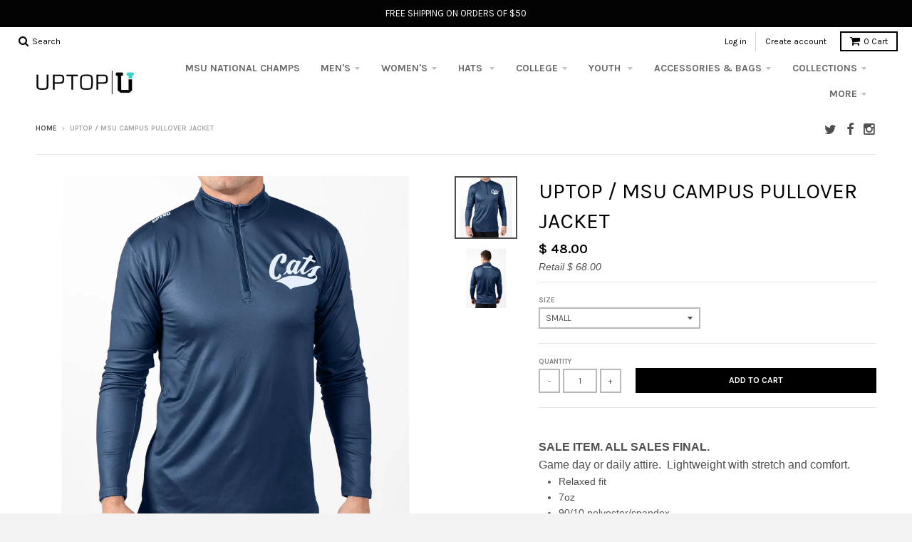

--- FILE ---
content_type: text/html; charset=utf-8
request_url: https://teamuptop.com/products/uptop-msu-campus-pullover-jacket
body_size: 28494
content:
<!doctype html>
<!--[if lt IE 7]><html class="no-js lt-ie9 lt-ie8 lt-ie7" lang="en"> <![endif]-->
<!--[if IE 7]><html class="no-js lt-ie9 lt-ie8" lang="en"> <![endif]-->
<!--[if IE 8]><html class="no-js lt-ie9" lang="en"> <![endif]-->
<!--[if IE 9 ]><html class="ie9 no-js"> <![endif]-->
<!--[if (gt IE 9)|!(IE)]><!--> <html class="no-js" lang="en"> <!--<![endif]-->

<head>


<!-- SEO - All in One -->
<title>UPTOP / MSU CAMPUS PULLOVER JACKET</title>
<meta name="description" content="  SALE ITEM. ALL SALES FINAL.  Game day or daily attire.  Lightweight with stretch and comfort.  Relaxed fit 7oz 90/10 polyester/spandex Soft &amp;amp; comfortable Size guide  Color: Navy" /> 
<meta name="robots" content="index"> 
<meta name="robots" content="follow">

 
<script type="application/ld+json">
{
	"@context": "http://schema.org",
	"@type": "Organization",
	"url": "http://teamuptop.com"}
</script>

<script type="application/ld+json">
{
  "@context": "http://www.schema.org",
  "@type": "Store","name": "UPTOP","url": "https://teamuptop.com","description": "We’re the clothing brand to help you enjoy the moments that turn into stories. Into trophies. Into lifetimes. Into legends. Tell Your Story. Made in Montana. ","priceRange":"0-500"
,"telephone": "4064903410","address": {
    "@type": "PostalAddress","streetAddress": "AddressDrop","addressLocality": "BUTTE","addressRegion": "Montana","postalCode": "59701","addressCountry": "United States"},"geo": {
    "@type": "GeoCoordinates",
    "latitude": "46.0117818",
    "longitude": "-112.5350661"
  }}
</script> 
<script type="application/ld+json">
{
   "@context": "http://schema.org",
   "@type": "WebSite",
   "url": "https://teamuptop.com/",
   "potentialAction": {
     "@type": "SearchAction",
     "target": "https://teamuptop.com/search?q={search_term_string}",
     "query-input": "required name=search_term_string"
   }
}
</script> 
<script type="application/ld+json">
{
	"@context": "http://schema.org",
	"@type": "Product",
    "brand": {
		"@type": "Brand",
		"name": "UPTOP"
	},
	"@id" : "https:\/\/teamuptop.com\/products\/uptop-msu-campus-pullover-jacket",
	"sku": "UT02253_Navy_S",
	"description": "  SALE ITEM. ALL SALES FINAL.  Game day or daily attire.  Lightweight with stretch and comfort.  Relaxed fit 7oz 90\/10 polyester\/spandex Soft \u0026amp;amp;amp; comfortable Size guide  Color: Navy",
	"url": "https:\/\/teamuptop.com\/products\/uptop-msu-campus-pullover-jacket",
	"name": "UPTOP \/ MSU CAMPUS PULLOVER JACKET","image": "https://teamuptop.com/cdn/shop/products/MSUJacketF_grande.jpg?v=1668371112","offers": {
		"@type": "Offer",
		"url" :"https:\/\/teamuptop.com\/products\/uptop-msu-campus-pullover-jacket",		
        "image": "https://teamuptop.com/cdn/shop/products/MSUJacketF_grande.jpg?v=1668371112",		
        "sku" :"UT02253_Navy_S",
		"price": "48.00",
		"priceCurrency": "USD",
		"availability": "InStock"
	}}
</script> 
<!-- End - SEO - All in One -->


  <meta name="google-site-verification" content="o_L72oiwicM85rOEWnpho2ptqLqQIgNSeG4R_DrmVzM" />
  <meta name="p:domain_verify" content="e928b7998c696a6c1b57acacffa0848d"/>
  <!-- Google Tag Manager -->
<script>(function(w,d,s,l,i){w[l]=w[l]||[];w[l].push({'gtm.start':
new Date().getTime(),event:'gtm.js'});var f=d.getElementsByTagName(s)[0],
j=d.createElement(s),dl=l!='dataLayer'?'&l='+l:'';j.async=true;j.src=
'https://www.googletagmanager.com/gtm.js?id='+i+dl;f.parentNode.insertBefore(j,f);
})(window,document,'script','dataLayer','GTM-NFLTHDJ');</script>
<!-- End Google Tag Manager -->
  <!-- Pinterest Tag -->
<script>
!function(e){if(!window.pintrk){window.pintrk = function () {
window.pintrk.queue.push(Array.prototype.slice.call(arguments))};var
      n=window.pintrk;n.queue=[],n.version="3.0";var
      t=document.createElement("script");t.async=!0,t.src=e;var
      r=document.getElementsByTagName("script")[0];
      r.parentNode.insertBefore(t,r)}}("https://s.pinimg.com/ct/core.js");
pintrk('load', '2616419448137', {em: '<user_email_address>'});
pintrk('page');
</script>
<noscript>
<img height="1" width="1" style="display:none;" alt=""
      src="https://ct.pinterest.com/v3/?tid=2616419448137&pd[em]=<hashed_email_address>&noscript=1" />
</noscript>
<!-- end Pinterest Tag -->
  <meta charset="utf-8">
  <meta http-equiv="X-UA-Compatible" content="IE=edge,chrome=1">

  
  <link rel="shortcut icon" href="//teamuptop.com/cdn/shop/files/fib333_32x32.png?v=1613706567" type="image/png" />
  

  <!-- Title and description ================================================== -->
  <title>
  UPTOP / MSU CAMPUS PULLOVER JACKET
  </title>
  
  <meta name="description" content="  SALE ITEM. ALL SALES FINAL.  Game day or daily attire.  Lightweight with stretch and comfort.  Relaxed fit 7oz 90/10 polyester/spandex Soft &amp;amp; comfortable Size guide  Color: Navy">
  

  <!-- Helpers ================================================== -->
  
<meta property="og:site_name" content="UPTOP">
<meta property="og:url" content="https://teamuptop.com/products/uptop-msu-campus-pullover-jacket">
<meta property="og:title" content="UPTOP / MSU CAMPUS PULLOVER JACKET">
<meta property="og:type" content="product">
<meta property="og:description" content="  SALE ITEM. ALL SALES FINAL.  Game day or daily attire.  Lightweight with stretch and comfort.  Relaxed fit 7oz 90/10 polyester/spandex Soft &amp;amp; comfortable Size guide  Color: Navy"><meta property="og:price:amount" content="48.00">
  <meta property="og:price:currency" content="USD"><meta property="og:image" content="http://teamuptop.com/cdn/shop/products/MSUJacketF_1024x1024.jpg?v=1668371112"><meta property="og:image" content="http://teamuptop.com/cdn/shop/products/MSUJACKETBACK2_1024x1024.jpg?v=1668371112">
<meta property="og:image:secure_url" content="https://teamuptop.com/cdn/shop/products/MSUJacketF_1024x1024.jpg?v=1668371112"><meta property="og:image:secure_url" content="https://teamuptop.com/cdn/shop/products/MSUJACKETBACK2_1024x1024.jpg?v=1668371112">

<meta name="twitter:site" content="@teamuptop">
<meta name="twitter:card" content="summary_large_image">
<meta name="twitter:title" content="UPTOP / MSU CAMPUS PULLOVER JACKET">
<meta name="twitter:description" content="  SALE ITEM. ALL SALES FINAL.  Game day or daily attire.  Lightweight with stretch and comfort.  Relaxed fit 7oz 90/10 polyester/spandex Soft &amp;amp; comfortable Size guide  Color: Navy">

  <link rel="canonical" href="https://teamuptop.com/products/uptop-msu-campus-pullover-jacket">
  <meta name="viewport" content="width=device-width,initial-scale=1">
  <meta name="theme-color" content="#000000">

  <!-- CSS ================================================== -->
  <link href="//teamuptop.com/cdn/shop/t/5/assets/theme.scss.css?v=133529714224880400641762993201" rel="stylesheet" type="text/css" media="all" />
  
  
  

  
  
  
  
  
    <link href="//fonts.googleapis.com/css?family=Karla:400,400italic,700,700italic|Karla:400,400italic,700,700italic|" rel="stylesheet" type="text/css" media="all" />
  





  

  <!-- Header hook for plugins ================================================== -->
  <script>window.performance && window.performance.mark && window.performance.mark('shopify.content_for_header.start');</script><meta name="facebook-domain-verification" content="68tsu3e5dc7nq499l1tfrtf3q8ileg">
<meta name="facebook-domain-verification" content="enw1io9r22nbugdkrqhwi43uffxx2i">
<meta name="google-site-verification" content="9ODBJy-QvQX16wTF79GfiCyUyhFHo1iCh9OqGj-HI2o">
<meta id="shopify-digital-wallet" name="shopify-digital-wallet" content="/10688050/digital_wallets/dialog">
<meta name="shopify-checkout-api-token" content="4063bcb6d144043068ea6a1375f18774">
<meta id="in-context-paypal-metadata" data-shop-id="10688050" data-venmo-supported="false" data-environment="production" data-locale="en_US" data-paypal-v4="true" data-currency="USD">
<link rel="alternate" type="application/json+oembed" href="https://teamuptop.com/products/uptop-msu-campus-pullover-jacket.oembed">
<script async="async" src="/checkouts/internal/preloads.js?locale=en-US"></script>
<link rel="preconnect" href="https://shop.app" crossorigin="anonymous">
<script async="async" src="https://shop.app/checkouts/internal/preloads.js?locale=en-US&shop_id=10688050" crossorigin="anonymous"></script>
<script id="apple-pay-shop-capabilities" type="application/json">{"shopId":10688050,"countryCode":"US","currencyCode":"USD","merchantCapabilities":["supports3DS"],"merchantId":"gid:\/\/shopify\/Shop\/10688050","merchantName":"UPTOP","requiredBillingContactFields":["postalAddress","email"],"requiredShippingContactFields":["postalAddress","email"],"shippingType":"shipping","supportedNetworks":["visa","masterCard","amex","discover","elo","jcb"],"total":{"type":"pending","label":"UPTOP","amount":"1.00"},"shopifyPaymentsEnabled":true,"supportsSubscriptions":true}</script>
<script id="shopify-features" type="application/json">{"accessToken":"4063bcb6d144043068ea6a1375f18774","betas":["rich-media-storefront-analytics"],"domain":"teamuptop.com","predictiveSearch":true,"shopId":10688050,"locale":"en"}</script>
<script>var Shopify = Shopify || {};
Shopify.shop = "uptop-2.myshopify.com";
Shopify.locale = "en";
Shopify.currency = {"active":"USD","rate":"1.0"};
Shopify.country = "US";
Shopify.theme = {"name":"teamuptop-com-district","id":176080077,"schema_name":"District","schema_version":"2.1.3","theme_store_id":null,"role":"main"};
Shopify.theme.handle = "null";
Shopify.theme.style = {"id":null,"handle":null};
Shopify.cdnHost = "teamuptop.com/cdn";
Shopify.routes = Shopify.routes || {};
Shopify.routes.root = "/";</script>
<script type="module">!function(o){(o.Shopify=o.Shopify||{}).modules=!0}(window);</script>
<script>!function(o){function n(){var o=[];function n(){o.push(Array.prototype.slice.apply(arguments))}return n.q=o,n}var t=o.Shopify=o.Shopify||{};t.loadFeatures=n(),t.autoloadFeatures=n()}(window);</script>
<script>
  window.ShopifyPay = window.ShopifyPay || {};
  window.ShopifyPay.apiHost = "shop.app\/pay";
  window.ShopifyPay.redirectState = null;
</script>
<script id="shop-js-analytics" type="application/json">{"pageType":"product"}</script>
<script defer="defer" async type="module" src="//teamuptop.com/cdn/shopifycloud/shop-js/modules/v2/client.init-shop-cart-sync_BT-GjEfc.en.esm.js"></script>
<script defer="defer" async type="module" src="//teamuptop.com/cdn/shopifycloud/shop-js/modules/v2/chunk.common_D58fp_Oc.esm.js"></script>
<script defer="defer" async type="module" src="//teamuptop.com/cdn/shopifycloud/shop-js/modules/v2/chunk.modal_xMitdFEc.esm.js"></script>
<script type="module">
  await import("//teamuptop.com/cdn/shopifycloud/shop-js/modules/v2/client.init-shop-cart-sync_BT-GjEfc.en.esm.js");
await import("//teamuptop.com/cdn/shopifycloud/shop-js/modules/v2/chunk.common_D58fp_Oc.esm.js");
await import("//teamuptop.com/cdn/shopifycloud/shop-js/modules/v2/chunk.modal_xMitdFEc.esm.js");

  window.Shopify.SignInWithShop?.initShopCartSync?.({"fedCMEnabled":true,"windoidEnabled":true});

</script>
<script>
  window.Shopify = window.Shopify || {};
  if (!window.Shopify.featureAssets) window.Shopify.featureAssets = {};
  window.Shopify.featureAssets['shop-js'] = {"shop-cart-sync":["modules/v2/client.shop-cart-sync_DZOKe7Ll.en.esm.js","modules/v2/chunk.common_D58fp_Oc.esm.js","modules/v2/chunk.modal_xMitdFEc.esm.js"],"init-fed-cm":["modules/v2/client.init-fed-cm_B6oLuCjv.en.esm.js","modules/v2/chunk.common_D58fp_Oc.esm.js","modules/v2/chunk.modal_xMitdFEc.esm.js"],"shop-cash-offers":["modules/v2/client.shop-cash-offers_D2sdYoxE.en.esm.js","modules/v2/chunk.common_D58fp_Oc.esm.js","modules/v2/chunk.modal_xMitdFEc.esm.js"],"shop-login-button":["modules/v2/client.shop-login-button_QeVjl5Y3.en.esm.js","modules/v2/chunk.common_D58fp_Oc.esm.js","modules/v2/chunk.modal_xMitdFEc.esm.js"],"pay-button":["modules/v2/client.pay-button_DXTOsIq6.en.esm.js","modules/v2/chunk.common_D58fp_Oc.esm.js","modules/v2/chunk.modal_xMitdFEc.esm.js"],"shop-button":["modules/v2/client.shop-button_DQZHx9pm.en.esm.js","modules/v2/chunk.common_D58fp_Oc.esm.js","modules/v2/chunk.modal_xMitdFEc.esm.js"],"avatar":["modules/v2/client.avatar_BTnouDA3.en.esm.js"],"init-windoid":["modules/v2/client.init-windoid_CR1B-cfM.en.esm.js","modules/v2/chunk.common_D58fp_Oc.esm.js","modules/v2/chunk.modal_xMitdFEc.esm.js"],"init-shop-for-new-customer-accounts":["modules/v2/client.init-shop-for-new-customer-accounts_C_vY_xzh.en.esm.js","modules/v2/client.shop-login-button_QeVjl5Y3.en.esm.js","modules/v2/chunk.common_D58fp_Oc.esm.js","modules/v2/chunk.modal_xMitdFEc.esm.js"],"init-shop-email-lookup-coordinator":["modules/v2/client.init-shop-email-lookup-coordinator_BI7n9ZSv.en.esm.js","modules/v2/chunk.common_D58fp_Oc.esm.js","modules/v2/chunk.modal_xMitdFEc.esm.js"],"init-shop-cart-sync":["modules/v2/client.init-shop-cart-sync_BT-GjEfc.en.esm.js","modules/v2/chunk.common_D58fp_Oc.esm.js","modules/v2/chunk.modal_xMitdFEc.esm.js"],"shop-toast-manager":["modules/v2/client.shop-toast-manager_DiYdP3xc.en.esm.js","modules/v2/chunk.common_D58fp_Oc.esm.js","modules/v2/chunk.modal_xMitdFEc.esm.js"],"init-customer-accounts":["modules/v2/client.init-customer-accounts_D9ZNqS-Q.en.esm.js","modules/v2/client.shop-login-button_QeVjl5Y3.en.esm.js","modules/v2/chunk.common_D58fp_Oc.esm.js","modules/v2/chunk.modal_xMitdFEc.esm.js"],"init-customer-accounts-sign-up":["modules/v2/client.init-customer-accounts-sign-up_iGw4briv.en.esm.js","modules/v2/client.shop-login-button_QeVjl5Y3.en.esm.js","modules/v2/chunk.common_D58fp_Oc.esm.js","modules/v2/chunk.modal_xMitdFEc.esm.js"],"shop-follow-button":["modules/v2/client.shop-follow-button_CqMgW2wH.en.esm.js","modules/v2/chunk.common_D58fp_Oc.esm.js","modules/v2/chunk.modal_xMitdFEc.esm.js"],"checkout-modal":["modules/v2/client.checkout-modal_xHeaAweL.en.esm.js","modules/v2/chunk.common_D58fp_Oc.esm.js","modules/v2/chunk.modal_xMitdFEc.esm.js"],"shop-login":["modules/v2/client.shop-login_D91U-Q7h.en.esm.js","modules/v2/chunk.common_D58fp_Oc.esm.js","modules/v2/chunk.modal_xMitdFEc.esm.js"],"lead-capture":["modules/v2/client.lead-capture_BJmE1dJe.en.esm.js","modules/v2/chunk.common_D58fp_Oc.esm.js","modules/v2/chunk.modal_xMitdFEc.esm.js"],"payment-terms":["modules/v2/client.payment-terms_Ci9AEqFq.en.esm.js","modules/v2/chunk.common_D58fp_Oc.esm.js","modules/v2/chunk.modal_xMitdFEc.esm.js"]};
</script>
<script>(function() {
  var isLoaded = false;
  function asyncLoad() {
    if (isLoaded) return;
    isLoaded = true;
    var urls = ["https:\/\/popup4.lifterpopup.com\/js\/modal.js?shop=uptop-2.myshopify.com","https:\/\/chimpstatic.com\/mcjs-connected\/js\/users\/3f9de74d7f3a5629e7e0f9eb5\/98330b19003d0d7e9cc5c571f.js?shop=uptop-2.myshopify.com","https:\/\/cdn.seel.com\/releases\/scripts\/shopify-ra\/ra-embedded.min.js?shop=uptop-2.myshopify.com","https:\/\/cdn.hextom.com\/js\/eventpromotionbar.js?shop=uptop-2.myshopify.com","https:\/\/cdn.attn.tv\/teamuptop\/dtag.js?shop=uptop-2.myshopify.com"];
    for (var i = 0; i < urls.length; i++) {
      var s = document.createElement('script');
      s.type = 'text/javascript';
      s.async = true;
      s.src = urls[i];
      var x = document.getElementsByTagName('script')[0];
      x.parentNode.insertBefore(s, x);
    }
  };
  if(window.attachEvent) {
    window.attachEvent('onload', asyncLoad);
  } else {
    window.addEventListener('load', asyncLoad, false);
  }
})();</script>
<script id="__st">var __st={"a":10688050,"offset":-25200,"reqid":"efef612c-66e5-4111-8b82-41a42874090a-1769522396","pageurl":"teamuptop.com\/products\/uptop-msu-campus-pullover-jacket","u":"76be4f672c13","p":"product","rtyp":"product","rid":6824058519651};</script>
<script>window.ShopifyPaypalV4VisibilityTracking = true;</script>
<script id="captcha-bootstrap">!function(){'use strict';const t='contact',e='account',n='new_comment',o=[[t,t],['blogs',n],['comments',n],[t,'customer']],c=[[e,'customer_login'],[e,'guest_login'],[e,'recover_customer_password'],[e,'create_customer']],r=t=>t.map((([t,e])=>`form[action*='/${t}']:not([data-nocaptcha='true']) input[name='form_type'][value='${e}']`)).join(','),a=t=>()=>t?[...document.querySelectorAll(t)].map((t=>t.form)):[];function s(){const t=[...o],e=r(t);return a(e)}const i='password',u='form_key',d=['recaptcha-v3-token','g-recaptcha-response','h-captcha-response',i],f=()=>{try{return window.sessionStorage}catch{return}},m='__shopify_v',_=t=>t.elements[u];function p(t,e,n=!1){try{const o=window.sessionStorage,c=JSON.parse(o.getItem(e)),{data:r}=function(t){const{data:e,action:n}=t;return t[m]||n?{data:e,action:n}:{data:t,action:n}}(c);for(const[e,n]of Object.entries(r))t.elements[e]&&(t.elements[e].value=n);n&&o.removeItem(e)}catch(o){console.error('form repopulation failed',{error:o})}}const l='form_type',E='cptcha';function T(t){t.dataset[E]=!0}const w=window,h=w.document,L='Shopify',v='ce_forms',y='captcha';let A=!1;((t,e)=>{const n=(g='f06e6c50-85a8-45c8-87d0-21a2b65856fe',I='https://cdn.shopify.com/shopifycloud/storefront-forms-hcaptcha/ce_storefront_forms_captcha_hcaptcha.v1.5.2.iife.js',D={infoText:'Protected by hCaptcha',privacyText:'Privacy',termsText:'Terms'},(t,e,n)=>{const o=w[L][v],c=o.bindForm;if(c)return c(t,g,e,D).then(n);var r;o.q.push([[t,g,e,D],n]),r=I,A||(h.body.append(Object.assign(h.createElement('script'),{id:'captcha-provider',async:!0,src:r})),A=!0)});var g,I,D;w[L]=w[L]||{},w[L][v]=w[L][v]||{},w[L][v].q=[],w[L][y]=w[L][y]||{},w[L][y].protect=function(t,e){n(t,void 0,e),T(t)},Object.freeze(w[L][y]),function(t,e,n,w,h,L){const[v,y,A,g]=function(t,e,n){const i=e?o:[],u=t?c:[],d=[...i,...u],f=r(d),m=r(i),_=r(d.filter((([t,e])=>n.includes(e))));return[a(f),a(m),a(_),s()]}(w,h,L),I=t=>{const e=t.target;return e instanceof HTMLFormElement?e:e&&e.form},D=t=>v().includes(t);t.addEventListener('submit',(t=>{const e=I(t);if(!e)return;const n=D(e)&&!e.dataset.hcaptchaBound&&!e.dataset.recaptchaBound,o=_(e),c=g().includes(e)&&(!o||!o.value);(n||c)&&t.preventDefault(),c&&!n&&(function(t){try{if(!f())return;!function(t){const e=f();if(!e)return;const n=_(t);if(!n)return;const o=n.value;o&&e.removeItem(o)}(t);const e=Array.from(Array(32),(()=>Math.random().toString(36)[2])).join('');!function(t,e){_(t)||t.append(Object.assign(document.createElement('input'),{type:'hidden',name:u})),t.elements[u].value=e}(t,e),function(t,e){const n=f();if(!n)return;const o=[...t.querySelectorAll(`input[type='${i}']`)].map((({name:t})=>t)),c=[...d,...o],r={};for(const[a,s]of new FormData(t).entries())c.includes(a)||(r[a]=s);n.setItem(e,JSON.stringify({[m]:1,action:t.action,data:r}))}(t,e)}catch(e){console.error('failed to persist form',e)}}(e),e.submit())}));const S=(t,e)=>{t&&!t.dataset[E]&&(n(t,e.some((e=>e===t))),T(t))};for(const o of['focusin','change'])t.addEventListener(o,(t=>{const e=I(t);D(e)&&S(e,y())}));const B=e.get('form_key'),M=e.get(l),P=B&&M;t.addEventListener('DOMContentLoaded',(()=>{const t=y();if(P)for(const e of t)e.elements[l].value===M&&p(e,B);[...new Set([...A(),...v().filter((t=>'true'===t.dataset.shopifyCaptcha))])].forEach((e=>S(e,t)))}))}(h,new URLSearchParams(w.location.search),n,t,e,['guest_login'])})(!0,!0)}();</script>
<script integrity="sha256-4kQ18oKyAcykRKYeNunJcIwy7WH5gtpwJnB7kiuLZ1E=" data-source-attribution="shopify.loadfeatures" defer="defer" src="//teamuptop.com/cdn/shopifycloud/storefront/assets/storefront/load_feature-a0a9edcb.js" crossorigin="anonymous"></script>
<script crossorigin="anonymous" defer="defer" src="//teamuptop.com/cdn/shopifycloud/storefront/assets/shopify_pay/storefront-65b4c6d7.js?v=20250812"></script>
<script data-source-attribution="shopify.dynamic_checkout.dynamic.init">var Shopify=Shopify||{};Shopify.PaymentButton=Shopify.PaymentButton||{isStorefrontPortableWallets:!0,init:function(){window.Shopify.PaymentButton.init=function(){};var t=document.createElement("script");t.src="https://teamuptop.com/cdn/shopifycloud/portable-wallets/latest/portable-wallets.en.js",t.type="module",document.head.appendChild(t)}};
</script>
<script data-source-attribution="shopify.dynamic_checkout.buyer_consent">
  function portableWalletsHideBuyerConsent(e){var t=document.getElementById("shopify-buyer-consent"),n=document.getElementById("shopify-subscription-policy-button");t&&n&&(t.classList.add("hidden"),t.setAttribute("aria-hidden","true"),n.removeEventListener("click",e))}function portableWalletsShowBuyerConsent(e){var t=document.getElementById("shopify-buyer-consent"),n=document.getElementById("shopify-subscription-policy-button");t&&n&&(t.classList.remove("hidden"),t.removeAttribute("aria-hidden"),n.addEventListener("click",e))}window.Shopify?.PaymentButton&&(window.Shopify.PaymentButton.hideBuyerConsent=portableWalletsHideBuyerConsent,window.Shopify.PaymentButton.showBuyerConsent=portableWalletsShowBuyerConsent);
</script>
<script data-source-attribution="shopify.dynamic_checkout.cart.bootstrap">document.addEventListener("DOMContentLoaded",(function(){function t(){return document.querySelector("shopify-accelerated-checkout-cart, shopify-accelerated-checkout")}if(t())Shopify.PaymentButton.init();else{new MutationObserver((function(e,n){t()&&(Shopify.PaymentButton.init(),n.disconnect())})).observe(document.body,{childList:!0,subtree:!0})}}));
</script>
<link id="shopify-accelerated-checkout-styles" rel="stylesheet" media="screen" href="https://teamuptop.com/cdn/shopifycloud/portable-wallets/latest/accelerated-checkout-backwards-compat.css" crossorigin="anonymous">
<style id="shopify-accelerated-checkout-cart">
        #shopify-buyer-consent {
  margin-top: 1em;
  display: inline-block;
  width: 100%;
}

#shopify-buyer-consent.hidden {
  display: none;
}

#shopify-subscription-policy-button {
  background: none;
  border: none;
  padding: 0;
  text-decoration: underline;
  font-size: inherit;
  cursor: pointer;
}

#shopify-subscription-policy-button::before {
  box-shadow: none;
}

      </style>

<script>window.performance && window.performance.mark && window.performance.mark('shopify.content_for_header.end');</script>
  <!-- /snippets/oldIE-js.liquid -->


<!--[if lt IE 9]>

<script src="//cdnjs.cloudflare.com/ajax/libs/html5shiv/3.7.2/html5shiv.min.js" type="text/javascript"></script>
<script src="//teamuptop.com/cdn/shop/t/5/assets/respond.min.js?v=52248677837542619231495055945" type="text/javascript"></script>
<link href="//teamuptop.com/cdn/shop/t/5/assets/respond-proxy.html" id="respond-proxy" rel="respond-proxy" />
<link href="//teamuptop.com/search?q=4b579aaa5d700efcda62f846f5d1d48e" id="respond-redirect" rel="respond-redirect" />
<script src="//teamuptop.com/search?q=4b579aaa5d700efcda62f846f5d1d48e" type="text/javascript"></script>
<![endif]-->


<script id="sca_fg_cart_ShowGiftAsProductTemplate" type="text/template">
  
  <div class="item not-sca-qv" id="sca-freegift-{{productID}}">
    <a class="close_box" style="display: none;position: absolute;top:5px;right: 10px;font-size: 22px;font-weight: bold;cursor: pointer;text-decoration:none;color: #aaa;">×</a>
    <a href="/products/{{productHandle}}" target="_blank"><img class="lazyOwl" data-src="{{productImageURL}}"></a>
    <div class="sca-product-shop">
      <div class="f-fix"><span class="sca-product-title" style="white-space: nowrap;color:#000;{{showfgTitle}}">{{productTitle}}</span>
          <div id="product-variants-{{productID}}">
            <div class="sca-price" id="price-field-{{productID}}">
              <span class="sca-old-price">{{variant_compare_at_price}}</span>
              <span class="sca-special-price">{{variant_price}}</span>
            </div>
            <div id="stay-content-sca-freegift-{{productID}}" class="sca-fg-cart-item">
              <a class="close_box" style="display: none;position: absolute;top:5px;right: 10px;font-size: 22px;font-weight: bold;cursor: pointer;text-decoration:none;color: #aaa;">×</a>
              <select id="product-select-{{productID}}" name="id" style="display: none">
                {{optionVariantData}}
              </select>
            </div>
          </div>
          <button type='button' id="sca-btn-select-{{productID}}" class="sca-button" onclick="onclickSelect_{{productID}}();"><span>{{SelectButton}}</span></button>
          <button type='button' id="sca-btn-{{productID}}" class="sca-button" style="display: none"><span>{{AddToCartButton}}</span></button>
      </div>
    </div>
  </div>
  
</script>
<script id = "sca_fg_cart_ShowGiftAsProductScriptTemplate" type="text/template">
  
    var selectCallback_{{productID}}=function(_,t){if(_?(_.available?(SECOMAPP.jQuery("#sca-btn-{{productID}}").removeClass("disabled").removeAttr("disabled").html("<span>{{AddToCartButton}}</span>").fadeTo(200,1),SECOMAPP.jQuery("#sca-btn-{{productID}}").unbind("click"),SECOMAPP.jQuery("#sca-btn-{{productID}}").click(SECOMAPP.jQuery.proxy(function(){SECOMAPP.addGiftToCart(_.id,1)},_))):SECOMAPP.jQuery("#sca-btn-{{productID}}").html("<span>{{UnavailableButton}}</span>").addClass("disabled").attr("disabled","disabled").fadeTo(200,.5),_.compare_at_price>_.price?SECOMAPP.jQuery("#price-field-{{productID}}").html("<span class='sca-old-price'>"+SECOMAPP.formatMoney(_.compare_at_price)+"</span>&nbsp;<s class='sca-special-price'>"+SECOMAPP.formatMoney(_.price)+"</s>"):SECOMAPP.jQuery("#price-field-{{productID}}").html("<span class='sca-special-price'>"+SECOMAPP.formatMoney(_.price)+"</span>")):SECOMAPP.jQuery("#sca-btn-{{productID}}").html("<span>{{UnavailableButton}}</span>").addClass("disabled").attr("disabled","disabled").fadeTo(200,.5),_&&_.featured_image){var a=SECOMAPP.jQuery("#sca-freegift-{{productID}} img"),e=_.featured_image,o=a[0];Shopify.Image.switchImage(e,o,function(_,t,a){SECOMAPP.jQuery(a).parents("a").attr("href",_),SECOMAPP.jQuery(a).attr("src",_)})}},onclickSelect_{{productID}}=function(){SECOMAPP.jQuery.getJSON("/products/{{productHandle}}.js",{_:(new Date).getTime()},function(_){1==_.options.length&&SECOMAPP.jQuery("<label><strong>"+_.options[0].name+"</strong></label>").insertBefore("#product-select-{{productID}}");var t=[];SECOMAPP.jQuery.each(_.options,function(_,a){t[_]=a.name}),_.options=t;for(var a={{variantsGiftList}},e={{mainVariantsList}},o=_.variants.length-1;o>-1;o--)a.indexOf(_.variants[o].id)<0&&e.indexOf(_.variants[o].id)<0&&_.variants.splice(o,1);for(var c=e.length-1;c>-1;c--){var n=a[c],r=e[c],i=0,s=0;for(o=_.variants.length-1;o>-1;o--)_.variants[o].id==n?i=o:_.variants[o].id==r&&(s=o);"undefined"!=typeof SECOMAPP&&void 0!==SECOMAPP.fgsettings&&!0===SECOMAPP.fgsettings.sca_sync_gift&&void 0!==SECOMAPP.fgsettings.sca_fg_gift_variant_quantity_format&&"equal_original_inventory"===SECOMAPP.fgsettings.sca_fg_gift_variant_quantity_format&&(_.variants[i].available=_.variants[s].available,_.variants[i].inventory_management=_.variants[s].inventory_management),_.variants[i].option1=_.variants[s].option1,_.variants[i].options[0].name=_.variants[s].options[0].name,_.variants[i].options[1]&&(_.variants[i].options[1].name=_.variants[s].options[1].name,_.variants[i].option2=_.variants[s].option2),_.variants[i].options[2]&&(_.variants[i].options[2].name=_.variants[s].options[2].name,_.variants[i].option3=_.variants[s].option3),_.variants[i].title=_.variants[s].title,_.variants[i].name=_.variants[s].name,_.variants[i].public_title=_.variants[s].public_title,_.variants.splice(s,1)}SECOMAPP.jQuery("#sca-btn-select-{{productID}}").hide(),SECOMAPP.jQuery("#product-select-{{productID}}").show(),SECOMAPP.jQuery("#sca-btn-{{productID}}").show(),SECOMAPP.jQuery("#stay-content-sca-freegift-{{productID}} .close_box").show(),SECOMAPP.jQuery("#stay-content-sca-freegift-{{productID}} .close_box").click(function(){SECOMAPP.jQuery("#stay-content-sca-freegift-{{productID}}").hide(),SECOMAPP.jQuery("#sca-btn-{{productID}}").hide(),SECOMAPP.jQuery("#sca-btn-select-{{productID}}").show()}),onclickSelect_{{productID}}=function(){SECOMAPP.jQuery("#stay-content-sca-freegift-{{productID}}").show(),SECOMAPP.jQuery("#sca-btn-{{productID}}").show(),SECOMAPP.jQuery("#sca-btn-select-{{productID}}").hide()},1==_.variants.length?(-1!==_.variants[0].title.indexOf("Default")&&SECOMAPP.jQuery("#sca-freegift-{{productID}} .selector-wrapper").hide(),1==_.variants[0].available&&(SECOMAPP.jQuery("#sca-btn-{{productID}}").show(),SECOMAPP.jQuery("#sca-btn-select-{{productID}}").hide(),SECOMAPP.jQuery("#sca-btn-{{productID}}").removeClass("disabled").removeAttr("disabled").html("<span>{{AddToCartButton}}</span>").fadeTo(200,1),SECOMAPP.jQuery("#sca-btn-{{productID}}").unbind("click"),SECOMAPP.jQuery("#sca-btn-{{productID}}").click(SECOMAPP.jQuery.proxy(function(){SECOMAPP.addGiftToCart(_.variants[0].id,1)},_)))):(new Shopify.OptionSelectors("product-select-{{productID}}",{product:_,onVariantSelected:selectCallback_{{productID}},enableHistoryState:!0}),SECOMAPP.jQuery("#stay-content-sca-freegift-{{productID}}").show(),SECOMAPP.jQuery("#stay-content-sca-freegift-{{productID}}").focus())})};1=={{variantsGiftList}}.length&&onclickSelect_{{productID}}();
  
</script>

<script id="sca_fg_cart_ShowGiftAsVariantTemplate" type="text/template">
  
  <div class="item not-sca-qv" id="sca-freegift-{{variantID}}">
    <a href="/products/{{productHandle}}?variant={{originalVariantID}}" target="_blank"><img class="lazyOwl" data-src="{{variantImageURL}}"></a>
    <div class="sca-product-shop">
      <div class="f-fix">
        <span class="sca-product-title" style="white-space: nowrap;color:#000;">{{variantTitle}}</span>
        <div class="sca-price">
          <span class="sca-old-price">{{variant_compare_at_price}}</span>
          <span class="sca-special-price">{{variant_price}}</span>
        </div>
        <button type="button" id="sca-btn{{variantID}}" class="sca-button" onclick="SECOMAPP.addGiftToCart({{variantID}},1);">
          <span>{{AddToCartButton}}</span>
        </button>
      </div>
    </div>
  </div>
  
</script>

<script id="sca_fg_prod_GiftList" type="text/template">
  
  <a style="text-decoration: none !important" id ="{{giftShowID}}" class="product-image freegif-product-image freegift-info-{{giftShowID}}"
     title="{{giftTitle}}" href="/products/{{productsHandle}}">
    <img class="not-sca-qv" src="{{giftImgUrl}}" alt="{{giftTitle}}" />
  </a>
  
</script>

<script id="sca_fg_prod_Gift_PopupDetail" type="text/template">
  
  <div class="sca-fg-item fg-info-{{giftShowID}}" style="display:none;z-index:2147483647;">
    <div class="sca-fg-item-options">
      <div class="sca-fg-item-option-title">
        <em>{{freegiftRuleName}}</em>
      </div>
      <div class="sca-fg-item-option-ct">
        <!--        <div class="sca-fg-image-item">
                        <img src="{{giftImgUrl}}" /> -->
        <div class="sca-fg-item-name">
          <a href="#">{{giftTitle}}</a>
        </div>
        <!--        </div> -->
      </div>
    </div>
  </div>
  
</script>

<script id="sca_fg_ajax_GiftListPopup" type="text/template">
  
  <div id="freegift_popup" class="mfp-hide">
    <div id="sca-fg-owl-carousel">
      <div id="freegift_cart_container" class="sca-fg-cart-container" style="display: none;">
        <div id="freegift_message" class="owl-carousel"></div>
      </div>
      <div id="sca-fg-slider-cart" style="display: none;">
        <div class="sca-fg-cart-title">
          <strong>{{popupTitle}}</strong>
        </div>
        <div id="sca_freegift_list" class="owl-carousel"></div>
      </div>
    </div>
  </div>
  
</script>

<script id="sca_fg_checkout_confirm_popup" type="text/template">
    
         <div class='sca-fg-checkout-confirm-popup' style='font-family: "Myriad","Cardo","Big Caslon","Bodoni MT",Georgia,serif; position: relative;background: #FFF;padding: 20px 20px 50px 20px;width: auto;max-width: 500px;margin: 20px auto;'>
             <h1 style='font-family: "Oswald","Cardo","Big Caslon","Bodoni MT",Georgia,serif;'>YOU CAN STILL ADD MORE!</h1>
             <p>You get 1 free item with every product purchased. It looks like you can still add more free item(s) to your cart. What would you like to do?</p>
             <p class='sca-fg-checkout-confirm-buttons' style='float: right;'>
                 <a class='btn popup-modal-dismiss action_button add_to_cart' href='#' style='width: 200px !important;margin-right: 20px;'>ADD MORE</a>
                 <a class='btn checkout__button continue-checkout action_button add_to_cart' href='/checkout' style='width: 200px !important;'>CHECKOUT</a>
             </p>
         </div>
    
</script>



<link href="//teamuptop.com/cdn/shop/t/5/assets/sca.freegift.css?v=118326107520137171181543865232" rel="stylesheet" type="text/css" media="all" />
<script src="//teamuptop.com/cdn/shopifycloud/storefront/assets/themes_support/option_selection-b017cd28.js" type="text/javascript"></script>
<script>
    Shopify.money_format = "$ {{amount}}";
    //enable checking free gifts condition when checkout clicked
    if ((typeof SECOMAPP) === 'undefined') { window.SECOMAPP = {}; };
    SECOMAPP.enableOverrideCheckout = true;
    //    SECOMAPP.preStopAppCallback = function(cart){
    //        if(typeof yotpo!=='undefined' && typeof yotpo.initWidgets==='function'){
    //            yotpo.initWidgets();
    //        }
    //    }
</script>
<script type="text/javascript">(function(){if(typeof SECOMAPP==="undefined"){SECOMAPP={};};if(typeof Shopify==="undefined"){Shopify={};};SECOMAPP.fg_ver=1543941840;SECOMAPP.gifts_list_avai=[];})();</script>
<script src="//teamuptop.com/cdn/shop/t/5/assets/sca.freegifts.data.js?v=34469154836191378391543941851" type="text/javascript"></script>
<script data-cfasync="false" type="text/javascript">
  /* Smart Ecommerce App (SEA Inc)
   * http://www.secomapp.com
   * Do not reuse those source codes if don't have permission of us.
   * */
  
  (function(){if(!Array.isArray){Array.isArray=function(e){return Object.prototype.toString.call(e)==="[object Array]"}}"function"!==typeof Object.create&&(Object.create=function(e){function t(){}t.prototype=e;return new t});if(!Object.keys){Object.keys=function(e){var t=[],i;for(i in e){if(Object.prototype.hasOwnProperty.call(e,i)){t.push(i)}}return t}}if(!String.prototype.endsWith){Object.defineProperty(String.prototype,"endsWith",{value:function(e,t){var i=this.toString();if(t===undefined||t>i.length){t=i.length}t-=e.length;var r=i.indexOf(e,t);return r!==-1&&r===t},writable:true,enumerable:true,configurable:true})}if(!Array.prototype.indexOf){Array.prototype.indexOf=function(e,t){var i;if(this==null){throw new TypeError('"this" is null or not defined')}var r=Object(this);var o=r.length>>>0;if(o===0){return-1}var n=+t||0;if(Math.abs(n)===Infinity){n=0}if(n>=o){return-1}i=Math.max(n>=0?n:o-Math.abs(n),0);while(i<o){if(i in r&&r[i]===e){return i}i++}return-1}}if(!Array.prototype.forEach){Array.prototype.forEach=function(e,t){var i,r;if(this==null){throw new TypeError(" this is null or not defined")}var o=Object(this);var n=o.length>>>0;if(typeof e!=="function"){throw new TypeError(e+" is not a function")}if(arguments.length>1){i=t}r=0;while(r<n){var a;if(r in o){a=o[r];e.call(i,a,r,o)}r++}}}console=console||{};console.log=console.log||function(){};if(typeof Shopify==="undefined"){Shopify={}}if(typeof Shopify.onError!=="function"){Shopify.onError=function(){}}if(typeof SECOMAPP==="undefined"){SECOMAPP={}}SECOMAPP.removeGiftsVariant=function(e){setTimeout(function(){try{e("select option").not(".sca-fg-cart-item select option").filter(function(){var t=e(this).val();var i=e(this).text();if(i.indexOf(" - ")!==-1){i=i.slice(0,i.indexOf(" - "))}var r=[];if(i.indexOf(" / ")!==-1){r=i.split(" / ");i=r[r.length-1]}if(typeof SECOMAPP.gifts_list_avai!=="undefined"&&typeof SECOMAPP.gifts_list_avai[t]!=="undefined"||i.endsWith("% off)")){e("select option").not(".sca-fg-cart-item select option").filter(function(){var r=e(this).val();var o=e(this).text();return o.endsWith(i)||r==t||o.endsWith("% off)")}).remove();e(".dropdown *,ul li,label,div").filter(function(){var r=e(this).html(),o=e(this).data("value");return r&&r.endsWith(i)||r&&r.endsWith("% off)")||o==t}).remove();return true}return false})}catch(e){console.log(e)}},500)};SECOMAPP.formatMoney=function(e,t){if(typeof e=="string"){e=e.replace(".","")}var i="";var r=typeof Shopify!=="undefined"&&typeof Shopify.money_format!=="undefined"?Shopify.money_format:"{{amount}}";var o=/\{\{\s*(\w+)\s*\}\}/;var n=t||(typeof this.fgsettings.sca_currency_format==="string"&&this.fgsettings.sca_currency_format.indexOf("amount")>-1?this.fgsettings.sca_currency_format:null)||r;if(n.indexOf("amount_no_decimals_no_comma_separator")<0&&n.indexOf("amount_no_comma_separator_up_cents")<0&&n.indexOf("amount_up_cents")<0&&typeof Shopify.formatMoney==="function"){return Shopify.formatMoney(e,n)}function a(e,t){return typeof e=="undefined"?t:e}function f(e,t,i,r,o,n){t=a(t,2);i=a(i,",");r=a(r,".");if(isNaN(e)||e==null){return 0}e=(e/100).toFixed(t);var f=e.split("."),c=f[0].replace(/(\d)(?=(\d\d\d)+(?!\d))/g,"$1"+i),s=f[1]?!o||!n?r+f[1]:o+f[1]+n:"";return c+s}switch(n.match(o)[1]){case"amount":i=f(e,2);break;case"amount_no_decimals":i=f(e,0);break;case"amount_with_comma_separator":i=f(e,2,",",".");break;case"amount_no_decimals_with_comma_separator":i=f(e,0,",",".");break;case"amount_no_decimals_no_comma_separator":i=f(e,0,"","");break;case"amount_up_cents":i=f(e,2,",","","<sup>","</sup>");break;case"amount_no_comma_separator_up_cents":i=f(e,2,"","","<sup>","</sup>");break}return n.replace(o,i)};SECOMAPP.setCookie=function(e,t,i,r,o){var n=new Date;n.setTime(n.getTime()+i*24*60*60*1e3+r*60*1e3);var a="expires="+n.toUTCString();document.cookie=e+"="+t+";"+a+(o?";path="+o:";path=/")};SECOMAPP.getCookie=function(e){var t=e+"=";var i=document.cookie.split(";");for(var r=0;r<i.length;r++){var o=i[r];while(o.charAt(0)==" ")o=o.substring(1);if(o.indexOf(t)==0)return o.substring(t.length,o.length)}return""};SECOMAPP.getQueryString=function(){var e={};var t=window.location.search.substring(1);var i=t.split("&");for(var r=0;r<i.length;r++){var o=i[r].split("=");if(typeof e[o[0]]==="undefined"){e[o[0]]=decodeURIComponent(o[1])}else if(typeof e[o[0]]==="string"){var n=[e[o[0]],decodeURIComponent(o[1])];e[o[0]]=n}else{e[o[0]].push(decodeURIComponent(o[1]))}}return e};SECOMAPP.freegifts_product_json=function(e){if(e){for(var t=0;t<e.options.length;t++){option=e.options[t];if(option.values)for(var i=0;i<option.values.length;i++){if(option.values[i].endsWith("(Freegifts)")||option.values[i].endsWith("% off)")){option.values.splice(i,1);i--}}}for(var r=function(e){for(var t in e)if(e.hasOwnProperty(t))return!1;return!0},o=e.price,n=e.price_max,a=e.price_min,f=e.compare_at_price,c=e.compare_at_price_max,s=e.compare_at_price_min,t=0;t<e.variants.length;t++){var i=e.variants[t],p=!i.option3?!i.option2?i.option1:i.option2:i.option3;"undefined"!=typeof SECOMAPP&&"undefined"!=typeof SECOMAPP.gifts_list_avai&&!r(SECOMAPP.gifts_list_avai)&&"undefined"!=typeof SECOMAPP.gifts_list_avai[i.id]||p.endsWith("(Freegifts)")||p.endsWith("% off)")?(e.variants.splice(t,1),t-=1):(n>=i.price&&(n=i.price,o=i.price),a<=i.price&&(a=i.price),i.compare_at_price&&(c>=i.compare_at_price&&(c=i.compare_at_price,f=i.compare_at_price),s<=i.compare_at_price&&(s=i.compare_at_price)),1==i.available&&(e.available=!0))}e.price=o,e.price_max=a,e.price_min=n,e.compare_at_price=f,e.compare_at_price_max=s,e.compare_at_price_min=c,e.price_varies=a>n?!0:!1,e.compare_at_price_varies=s>c?!0:!1}return e};SECOMAPP.fg_codes=[];if(SECOMAPP.getCookie("sca_fg_codes")!==""){SECOMAPP.fg_codes=JSON.parse(SECOMAPP.getCookie("sca_fg_codes"))}var e=SECOMAPP.getQueryString();if(e["freegifts_code"]&&SECOMAPP.fg_codes.indexOf(e["freegifts_code"])===-1){if(typeof SECOMAPP.activateOnlyOnePromoCode!=="undefined"&&SECOMAPP.activateOnlyOnePromoCode===true){SECOMAPP.fg_codes=[]}SECOMAPP.fg_codes.push(e["freegifts_code"]);SECOMAPP.setCookie("sca_fg_codes",JSON.stringify(SECOMAPP.fg_codes))}})();
  
  ;SECOMAPP.customer={};SECOMAPP.customer.orders=[];SECOMAPP.customer.freegifts=[];;null;SECOMAPP.customer.email=null;SECOMAPP.customer.first_name=null;SECOMAPP.customer.last_name=null;SECOMAPP.customer.tags=null;SECOMAPP.customer.orders_count=null;SECOMAPP.customer.total_spent=null;
</script>

<script type='text/javascript'>
//version 1.9.3
(function(global){
  global.tabarnapp_cm = {};
  global.tabarnapp_cm.cart = {"note":null,"attributes":{},"original_total_price":0,"total_price":0,"total_discount":0,"total_weight":0.0,"item_count":0,"items":[],"requires_shipping":false,"currency":"USD","items_subtotal_price":0,"cart_level_discount_applications":[],"checkout_charge_amount":0};
  global.tabarnapp_cm.customer = {};
  
})(window);
</script> <link href="https://monorail-edge.shopifysvc.com" rel="dns-prefetch">
<script>(function(){if ("sendBeacon" in navigator && "performance" in window) {try {var session_token_from_headers = performance.getEntriesByType('navigation')[0].serverTiming.find(x => x.name == '_s').description;} catch {var session_token_from_headers = undefined;}var session_cookie_matches = document.cookie.match(/_shopify_s=([^;]*)/);var session_token_from_cookie = session_cookie_matches && session_cookie_matches.length === 2 ? session_cookie_matches[1] : "";var session_token = session_token_from_headers || session_token_from_cookie || "";function handle_abandonment_event(e) {var entries = performance.getEntries().filter(function(entry) {return /monorail-edge.shopifysvc.com/.test(entry.name);});if (!window.abandonment_tracked && entries.length === 0) {window.abandonment_tracked = true;var currentMs = Date.now();var navigation_start = performance.timing.navigationStart;var payload = {shop_id: 10688050,url: window.location.href,navigation_start,duration: currentMs - navigation_start,session_token,page_type: "product"};window.navigator.sendBeacon("https://monorail-edge.shopifysvc.com/v1/produce", JSON.stringify({schema_id: "online_store_buyer_site_abandonment/1.1",payload: payload,metadata: {event_created_at_ms: currentMs,event_sent_at_ms: currentMs}}));}}window.addEventListener('pagehide', handle_abandonment_event);}}());</script>
<script id="web-pixels-manager-setup">(function e(e,d,r,n,o){if(void 0===o&&(o={}),!Boolean(null===(a=null===(i=window.Shopify)||void 0===i?void 0:i.analytics)||void 0===a?void 0:a.replayQueue)){var i,a;window.Shopify=window.Shopify||{};var t=window.Shopify;t.analytics=t.analytics||{};var s=t.analytics;s.replayQueue=[],s.publish=function(e,d,r){return s.replayQueue.push([e,d,r]),!0};try{self.performance.mark("wpm:start")}catch(e){}var l=function(){var e={modern:/Edge?\/(1{2}[4-9]|1[2-9]\d|[2-9]\d{2}|\d{4,})\.\d+(\.\d+|)|Firefox\/(1{2}[4-9]|1[2-9]\d|[2-9]\d{2}|\d{4,})\.\d+(\.\d+|)|Chrom(ium|e)\/(9{2}|\d{3,})\.\d+(\.\d+|)|(Maci|X1{2}).+ Version\/(15\.\d+|(1[6-9]|[2-9]\d|\d{3,})\.\d+)([,.]\d+|)( \(\w+\)|)( Mobile\/\w+|) Safari\/|Chrome.+OPR\/(9{2}|\d{3,})\.\d+\.\d+|(CPU[ +]OS|iPhone[ +]OS|CPU[ +]iPhone|CPU IPhone OS|CPU iPad OS)[ +]+(15[._]\d+|(1[6-9]|[2-9]\d|\d{3,})[._]\d+)([._]\d+|)|Android:?[ /-](13[3-9]|1[4-9]\d|[2-9]\d{2}|\d{4,})(\.\d+|)(\.\d+|)|Android.+Firefox\/(13[5-9]|1[4-9]\d|[2-9]\d{2}|\d{4,})\.\d+(\.\d+|)|Android.+Chrom(ium|e)\/(13[3-9]|1[4-9]\d|[2-9]\d{2}|\d{4,})\.\d+(\.\d+|)|SamsungBrowser\/([2-9]\d|\d{3,})\.\d+/,legacy:/Edge?\/(1[6-9]|[2-9]\d|\d{3,})\.\d+(\.\d+|)|Firefox\/(5[4-9]|[6-9]\d|\d{3,})\.\d+(\.\d+|)|Chrom(ium|e)\/(5[1-9]|[6-9]\d|\d{3,})\.\d+(\.\d+|)([\d.]+$|.*Safari\/(?![\d.]+ Edge\/[\d.]+$))|(Maci|X1{2}).+ Version\/(10\.\d+|(1[1-9]|[2-9]\d|\d{3,})\.\d+)([,.]\d+|)( \(\w+\)|)( Mobile\/\w+|) Safari\/|Chrome.+OPR\/(3[89]|[4-9]\d|\d{3,})\.\d+\.\d+|(CPU[ +]OS|iPhone[ +]OS|CPU[ +]iPhone|CPU IPhone OS|CPU iPad OS)[ +]+(10[._]\d+|(1[1-9]|[2-9]\d|\d{3,})[._]\d+)([._]\d+|)|Android:?[ /-](13[3-9]|1[4-9]\d|[2-9]\d{2}|\d{4,})(\.\d+|)(\.\d+|)|Mobile Safari.+OPR\/([89]\d|\d{3,})\.\d+\.\d+|Android.+Firefox\/(13[5-9]|1[4-9]\d|[2-9]\d{2}|\d{4,})\.\d+(\.\d+|)|Android.+Chrom(ium|e)\/(13[3-9]|1[4-9]\d|[2-9]\d{2}|\d{4,})\.\d+(\.\d+|)|Android.+(UC? ?Browser|UCWEB|U3)[ /]?(15\.([5-9]|\d{2,})|(1[6-9]|[2-9]\d|\d{3,})\.\d+)\.\d+|SamsungBrowser\/(5\.\d+|([6-9]|\d{2,})\.\d+)|Android.+MQ{2}Browser\/(14(\.(9|\d{2,})|)|(1[5-9]|[2-9]\d|\d{3,})(\.\d+|))(\.\d+|)|K[Aa][Ii]OS\/(3\.\d+|([4-9]|\d{2,})\.\d+)(\.\d+|)/},d=e.modern,r=e.legacy,n=navigator.userAgent;return n.match(d)?"modern":n.match(r)?"legacy":"unknown"}(),u="modern"===l?"modern":"legacy",c=(null!=n?n:{modern:"",legacy:""})[u],f=function(e){return[e.baseUrl,"/wpm","/b",e.hashVersion,"modern"===e.buildTarget?"m":"l",".js"].join("")}({baseUrl:d,hashVersion:r,buildTarget:u}),m=function(e){var d=e.version,r=e.bundleTarget,n=e.surface,o=e.pageUrl,i=e.monorailEndpoint;return{emit:function(e){var a=e.status,t=e.errorMsg,s=(new Date).getTime(),l=JSON.stringify({metadata:{event_sent_at_ms:s},events:[{schema_id:"web_pixels_manager_load/3.1",payload:{version:d,bundle_target:r,page_url:o,status:a,surface:n,error_msg:t},metadata:{event_created_at_ms:s}}]});if(!i)return console&&console.warn&&console.warn("[Web Pixels Manager] No Monorail endpoint provided, skipping logging."),!1;try{return self.navigator.sendBeacon.bind(self.navigator)(i,l)}catch(e){}var u=new XMLHttpRequest;try{return u.open("POST",i,!0),u.setRequestHeader("Content-Type","text/plain"),u.send(l),!0}catch(e){return console&&console.warn&&console.warn("[Web Pixels Manager] Got an unhandled error while logging to Monorail."),!1}}}}({version:r,bundleTarget:l,surface:e.surface,pageUrl:self.location.href,monorailEndpoint:e.monorailEndpoint});try{o.browserTarget=l,function(e){var d=e.src,r=e.async,n=void 0===r||r,o=e.onload,i=e.onerror,a=e.sri,t=e.scriptDataAttributes,s=void 0===t?{}:t,l=document.createElement("script"),u=document.querySelector("head"),c=document.querySelector("body");if(l.async=n,l.src=d,a&&(l.integrity=a,l.crossOrigin="anonymous"),s)for(var f in s)if(Object.prototype.hasOwnProperty.call(s,f))try{l.dataset[f]=s[f]}catch(e){}if(o&&l.addEventListener("load",o),i&&l.addEventListener("error",i),u)u.appendChild(l);else{if(!c)throw new Error("Did not find a head or body element to append the script");c.appendChild(l)}}({src:f,async:!0,onload:function(){if(!function(){var e,d;return Boolean(null===(d=null===(e=window.Shopify)||void 0===e?void 0:e.analytics)||void 0===d?void 0:d.initialized)}()){var d=window.webPixelsManager.init(e)||void 0;if(d){var r=window.Shopify.analytics;r.replayQueue.forEach((function(e){var r=e[0],n=e[1],o=e[2];d.publishCustomEvent(r,n,o)})),r.replayQueue=[],r.publish=d.publishCustomEvent,r.visitor=d.visitor,r.initialized=!0}}},onerror:function(){return m.emit({status:"failed",errorMsg:"".concat(f," has failed to load")})},sri:function(e){var d=/^sha384-[A-Za-z0-9+/=]+$/;return"string"==typeof e&&d.test(e)}(c)?c:"",scriptDataAttributes:o}),m.emit({status:"loading"})}catch(e){m.emit({status:"failed",errorMsg:(null==e?void 0:e.message)||"Unknown error"})}}})({shopId: 10688050,storefrontBaseUrl: "https://teamuptop.com",extensionsBaseUrl: "https://extensions.shopifycdn.com/cdn/shopifycloud/web-pixels-manager",monorailEndpoint: "https://monorail-edge.shopifysvc.com/unstable/produce_batch",surface: "storefront-renderer",enabledBetaFlags: ["2dca8a86"],webPixelsConfigList: [{"id":"1285718306","configuration":"{\"env\":\"prod\"}","eventPayloadVersion":"v1","runtimeContext":"LAX","scriptVersion":"3dbd78f0aeeb2c473821a9db9e2dd54a","type":"APP","apiClientId":3977633,"privacyPurposes":["ANALYTICS","MARKETING"],"dataSharingAdjustments":{"protectedCustomerApprovalScopes":["read_customer_address","read_customer_email","read_customer_name","read_customer_personal_data","read_customer_phone"]}},{"id":"871268642","configuration":"{\"config\":\"{\\\"pixel_id\\\":\\\"G-LBRF2QE4YH\\\",\\\"target_country\\\":\\\"US\\\",\\\"gtag_events\\\":[{\\\"type\\\":\\\"begin_checkout\\\",\\\"action_label\\\":\\\"G-LBRF2QE4YH\\\"},{\\\"type\\\":\\\"search\\\",\\\"action_label\\\":\\\"G-LBRF2QE4YH\\\"},{\\\"type\\\":\\\"view_item\\\",\\\"action_label\\\":[\\\"G-LBRF2QE4YH\\\",\\\"MC-DJWJ0ERX84\\\"]},{\\\"type\\\":\\\"purchase\\\",\\\"action_label\\\":[\\\"G-LBRF2QE4YH\\\",\\\"MC-DJWJ0ERX84\\\"]},{\\\"type\\\":\\\"page_view\\\",\\\"action_label\\\":[\\\"G-LBRF2QE4YH\\\",\\\"MC-DJWJ0ERX84\\\"]},{\\\"type\\\":\\\"add_payment_info\\\",\\\"action_label\\\":\\\"G-LBRF2QE4YH\\\"},{\\\"type\\\":\\\"add_to_cart\\\",\\\"action_label\\\":\\\"G-LBRF2QE4YH\\\"}],\\\"enable_monitoring_mode\\\":false}\"}","eventPayloadVersion":"v1","runtimeContext":"OPEN","scriptVersion":"b2a88bafab3e21179ed38636efcd8a93","type":"APP","apiClientId":1780363,"privacyPurposes":[],"dataSharingAdjustments":{"protectedCustomerApprovalScopes":["read_customer_address","read_customer_email","read_customer_name","read_customer_personal_data","read_customer_phone"]}},{"id":"shopify-app-pixel","configuration":"{}","eventPayloadVersion":"v1","runtimeContext":"STRICT","scriptVersion":"0450","apiClientId":"shopify-pixel","type":"APP","privacyPurposes":["ANALYTICS","MARKETING"]},{"id":"shopify-custom-pixel","eventPayloadVersion":"v1","runtimeContext":"LAX","scriptVersion":"0450","apiClientId":"shopify-pixel","type":"CUSTOM","privacyPurposes":["ANALYTICS","MARKETING"]}],isMerchantRequest: false,initData: {"shop":{"name":"UPTOP","paymentSettings":{"currencyCode":"USD"},"myshopifyDomain":"uptop-2.myshopify.com","countryCode":"US","storefrontUrl":"https:\/\/teamuptop.com"},"customer":null,"cart":null,"checkout":null,"productVariants":[{"price":{"amount":48.0,"currencyCode":"USD"},"product":{"title":"UPTOP \/ MSU CAMPUS PULLOVER JACKET","vendor":"UPTOP","id":"6824058519651","untranslatedTitle":"UPTOP \/ MSU CAMPUS PULLOVER JACKET","url":"\/products\/uptop-msu-campus-pullover-jacket","type":"Men's Sweatshirt"},"id":"40030294278243","image":{"src":"\/\/teamuptop.com\/cdn\/shop\/products\/MSUJacketF.jpg?v=1668371112"},"sku":"UT02253_Navy_XS","title":"XS","untranslatedTitle":"XS"},{"price":{"amount":48.0,"currencyCode":"USD"},"product":{"title":"UPTOP \/ MSU CAMPUS PULLOVER JACKET","vendor":"UPTOP","id":"6824058519651","untranslatedTitle":"UPTOP \/ MSU CAMPUS PULLOVER JACKET","url":"\/products\/uptop-msu-campus-pullover-jacket","type":"Men's Sweatshirt"},"id":"40030294311011","image":{"src":"\/\/teamuptop.com\/cdn\/shop\/products\/MSUJacketF.jpg?v=1668371112"},"sku":"UT02253_Navy_S","title":"SMALL","untranslatedTitle":"SMALL"},{"price":{"amount":48.0,"currencyCode":"USD"},"product":{"title":"UPTOP \/ MSU CAMPUS PULLOVER JACKET","vendor":"UPTOP","id":"6824058519651","untranslatedTitle":"UPTOP \/ MSU CAMPUS PULLOVER JACKET","url":"\/products\/uptop-msu-campus-pullover-jacket","type":"Men's Sweatshirt"},"id":"40030294343779","image":{"src":"\/\/teamuptop.com\/cdn\/shop\/products\/MSUJacketF.jpg?v=1668371112"},"sku":"UT02253_Navy_M","title":"MEDIUM","untranslatedTitle":"MEDIUM"},{"price":{"amount":48.0,"currencyCode":"USD"},"product":{"title":"UPTOP \/ MSU CAMPUS PULLOVER JACKET","vendor":"UPTOP","id":"6824058519651","untranslatedTitle":"UPTOP \/ MSU CAMPUS PULLOVER JACKET","url":"\/products\/uptop-msu-campus-pullover-jacket","type":"Men's Sweatshirt"},"id":"40030294376547","image":{"src":"\/\/teamuptop.com\/cdn\/shop\/products\/MSUJacketF.jpg?v=1668371112"},"sku":"UT02253_Navy_L","title":"LARGE","untranslatedTitle":"LARGE"},{"price":{"amount":48.0,"currencyCode":"USD"},"product":{"title":"UPTOP \/ MSU CAMPUS PULLOVER JACKET","vendor":"UPTOP","id":"6824058519651","untranslatedTitle":"UPTOP \/ MSU CAMPUS PULLOVER JACKET","url":"\/products\/uptop-msu-campus-pullover-jacket","type":"Men's Sweatshirt"},"id":"40030294409315","image":{"src":"\/\/teamuptop.com\/cdn\/shop\/products\/MSUJacketF.jpg?v=1668371112"},"sku":"UT02253_Navy_XL","title":"XL","untranslatedTitle":"XL"},{"price":{"amount":48.0,"currencyCode":"USD"},"product":{"title":"UPTOP \/ MSU CAMPUS PULLOVER JACKET","vendor":"UPTOP","id":"6824058519651","untranslatedTitle":"UPTOP \/ MSU CAMPUS PULLOVER JACKET","url":"\/products\/uptop-msu-campus-pullover-jacket","type":"Men's Sweatshirt"},"id":"40030294442083","image":{"src":"\/\/teamuptop.com\/cdn\/shop\/products\/MSUJacketF.jpg?v=1668371112"},"sku":"UT02253_Navy_XXL","title":"XXL","untranslatedTitle":"XXL"},{"price":{"amount":48.0,"currencyCode":"USD"},"product":{"title":"UPTOP \/ MSU CAMPUS PULLOVER JACKET","vendor":"UPTOP","id":"6824058519651","untranslatedTitle":"UPTOP \/ MSU CAMPUS PULLOVER JACKET","url":"\/products\/uptop-msu-campus-pullover-jacket","type":"Men's Sweatshirt"},"id":"40030294474851","image":{"src":"\/\/teamuptop.com\/cdn\/shop\/products\/MSUJacketF.jpg?v=1668371112"},"sku":"UT02253_Navy_3XL","title":"3XL","untranslatedTitle":"3XL"}],"purchasingCompany":null},},"https://teamuptop.com/cdn","fcfee988w5aeb613cpc8e4bc33m6693e112",{"modern":"","legacy":""},{"shopId":"10688050","storefrontBaseUrl":"https:\/\/teamuptop.com","extensionBaseUrl":"https:\/\/extensions.shopifycdn.com\/cdn\/shopifycloud\/web-pixels-manager","surface":"storefront-renderer","enabledBetaFlags":"[\"2dca8a86\"]","isMerchantRequest":"false","hashVersion":"fcfee988w5aeb613cpc8e4bc33m6693e112","publish":"custom","events":"[[\"page_viewed\",{}],[\"product_viewed\",{\"productVariant\":{\"price\":{\"amount\":48.0,\"currencyCode\":\"USD\"},\"product\":{\"title\":\"UPTOP \/ MSU CAMPUS PULLOVER JACKET\",\"vendor\":\"UPTOP\",\"id\":\"6824058519651\",\"untranslatedTitle\":\"UPTOP \/ MSU CAMPUS PULLOVER JACKET\",\"url\":\"\/products\/uptop-msu-campus-pullover-jacket\",\"type\":\"Men's Sweatshirt\"},\"id\":\"40030294311011\",\"image\":{\"src\":\"\/\/teamuptop.com\/cdn\/shop\/products\/MSUJacketF.jpg?v=1668371112\"},\"sku\":\"UT02253_Navy_S\",\"title\":\"SMALL\",\"untranslatedTitle\":\"SMALL\"}}]]"});</script><script>
  window.ShopifyAnalytics = window.ShopifyAnalytics || {};
  window.ShopifyAnalytics.meta = window.ShopifyAnalytics.meta || {};
  window.ShopifyAnalytics.meta.currency = 'USD';
  var meta = {"product":{"id":6824058519651,"gid":"gid:\/\/shopify\/Product\/6824058519651","vendor":"UPTOP","type":"Men's Sweatshirt","handle":"uptop-msu-campus-pullover-jacket","variants":[{"id":40030294278243,"price":4800,"name":"UPTOP \/ MSU CAMPUS PULLOVER JACKET - XS","public_title":"XS","sku":"UT02253_Navy_XS"},{"id":40030294311011,"price":4800,"name":"UPTOP \/ MSU CAMPUS PULLOVER JACKET - SMALL","public_title":"SMALL","sku":"UT02253_Navy_S"},{"id":40030294343779,"price":4800,"name":"UPTOP \/ MSU CAMPUS PULLOVER JACKET - MEDIUM","public_title":"MEDIUM","sku":"UT02253_Navy_M"},{"id":40030294376547,"price":4800,"name":"UPTOP \/ MSU CAMPUS PULLOVER JACKET - LARGE","public_title":"LARGE","sku":"UT02253_Navy_L"},{"id":40030294409315,"price":4800,"name":"UPTOP \/ MSU CAMPUS PULLOVER JACKET - XL","public_title":"XL","sku":"UT02253_Navy_XL"},{"id":40030294442083,"price":4800,"name":"UPTOP \/ MSU CAMPUS PULLOVER JACKET - XXL","public_title":"XXL","sku":"UT02253_Navy_XXL"},{"id":40030294474851,"price":4800,"name":"UPTOP \/ MSU CAMPUS PULLOVER JACKET - 3XL","public_title":"3XL","sku":"UT02253_Navy_3XL"}],"remote":false},"page":{"pageType":"product","resourceType":"product","resourceId":6824058519651,"requestId":"efef612c-66e5-4111-8b82-41a42874090a-1769522396"}};
  for (var attr in meta) {
    window.ShopifyAnalytics.meta[attr] = meta[attr];
  }
</script>
<script class="analytics">
  (function () {
    var customDocumentWrite = function(content) {
      var jquery = null;

      if (window.jQuery) {
        jquery = window.jQuery;
      } else if (window.Checkout && window.Checkout.$) {
        jquery = window.Checkout.$;
      }

      if (jquery) {
        jquery('body').append(content);
      }
    };

    var hasLoggedConversion = function(token) {
      if (token) {
        return document.cookie.indexOf('loggedConversion=' + token) !== -1;
      }
      return false;
    }

    var setCookieIfConversion = function(token) {
      if (token) {
        var twoMonthsFromNow = new Date(Date.now());
        twoMonthsFromNow.setMonth(twoMonthsFromNow.getMonth() + 2);

        document.cookie = 'loggedConversion=' + token + '; expires=' + twoMonthsFromNow;
      }
    }

    var trekkie = window.ShopifyAnalytics.lib = window.trekkie = window.trekkie || [];
    if (trekkie.integrations) {
      return;
    }
    trekkie.methods = [
      'identify',
      'page',
      'ready',
      'track',
      'trackForm',
      'trackLink'
    ];
    trekkie.factory = function(method) {
      return function() {
        var args = Array.prototype.slice.call(arguments);
        args.unshift(method);
        trekkie.push(args);
        return trekkie;
      };
    };
    for (var i = 0; i < trekkie.methods.length; i++) {
      var key = trekkie.methods[i];
      trekkie[key] = trekkie.factory(key);
    }
    trekkie.load = function(config) {
      trekkie.config = config || {};
      trekkie.config.initialDocumentCookie = document.cookie;
      var first = document.getElementsByTagName('script')[0];
      var script = document.createElement('script');
      script.type = 'text/javascript';
      script.onerror = function(e) {
        var scriptFallback = document.createElement('script');
        scriptFallback.type = 'text/javascript';
        scriptFallback.onerror = function(error) {
                var Monorail = {
      produce: function produce(monorailDomain, schemaId, payload) {
        var currentMs = new Date().getTime();
        var event = {
          schema_id: schemaId,
          payload: payload,
          metadata: {
            event_created_at_ms: currentMs,
            event_sent_at_ms: currentMs
          }
        };
        return Monorail.sendRequest("https://" + monorailDomain + "/v1/produce", JSON.stringify(event));
      },
      sendRequest: function sendRequest(endpointUrl, payload) {
        // Try the sendBeacon API
        if (window && window.navigator && typeof window.navigator.sendBeacon === 'function' && typeof window.Blob === 'function' && !Monorail.isIos12()) {
          var blobData = new window.Blob([payload], {
            type: 'text/plain'
          });

          if (window.navigator.sendBeacon(endpointUrl, blobData)) {
            return true;
          } // sendBeacon was not successful

        } // XHR beacon

        var xhr = new XMLHttpRequest();

        try {
          xhr.open('POST', endpointUrl);
          xhr.setRequestHeader('Content-Type', 'text/plain');
          xhr.send(payload);
        } catch (e) {
          console.log(e);
        }

        return false;
      },
      isIos12: function isIos12() {
        return window.navigator.userAgent.lastIndexOf('iPhone; CPU iPhone OS 12_') !== -1 || window.navigator.userAgent.lastIndexOf('iPad; CPU OS 12_') !== -1;
      }
    };
    Monorail.produce('monorail-edge.shopifysvc.com',
      'trekkie_storefront_load_errors/1.1',
      {shop_id: 10688050,
      theme_id: 176080077,
      app_name: "storefront",
      context_url: window.location.href,
      source_url: "//teamuptop.com/cdn/s/trekkie.storefront.a804e9514e4efded663580eddd6991fcc12b5451.min.js"});

        };
        scriptFallback.async = true;
        scriptFallback.src = '//teamuptop.com/cdn/s/trekkie.storefront.a804e9514e4efded663580eddd6991fcc12b5451.min.js';
        first.parentNode.insertBefore(scriptFallback, first);
      };
      script.async = true;
      script.src = '//teamuptop.com/cdn/s/trekkie.storefront.a804e9514e4efded663580eddd6991fcc12b5451.min.js';
      first.parentNode.insertBefore(script, first);
    };
    trekkie.load(
      {"Trekkie":{"appName":"storefront","development":false,"defaultAttributes":{"shopId":10688050,"isMerchantRequest":null,"themeId":176080077,"themeCityHash":"5831601126789796788","contentLanguage":"en","currency":"USD","eventMetadataId":"636f3e8e-f6dd-4200-a893-4731ffc1f485"},"isServerSideCookieWritingEnabled":true,"monorailRegion":"shop_domain","enabledBetaFlags":["65f19447"]},"Session Attribution":{},"S2S":{"facebookCapiEnabled":false,"source":"trekkie-storefront-renderer","apiClientId":580111}}
    );

    var loaded = false;
    trekkie.ready(function() {
      if (loaded) return;
      loaded = true;

      window.ShopifyAnalytics.lib = window.trekkie;

      var originalDocumentWrite = document.write;
      document.write = customDocumentWrite;
      try { window.ShopifyAnalytics.merchantGoogleAnalytics.call(this); } catch(error) {};
      document.write = originalDocumentWrite;

      window.ShopifyAnalytics.lib.page(null,{"pageType":"product","resourceType":"product","resourceId":6824058519651,"requestId":"efef612c-66e5-4111-8b82-41a42874090a-1769522396","shopifyEmitted":true});

      var match = window.location.pathname.match(/checkouts\/(.+)\/(thank_you|post_purchase)/)
      var token = match? match[1]: undefined;
      if (!hasLoggedConversion(token)) {
        setCookieIfConversion(token);
        window.ShopifyAnalytics.lib.track("Viewed Product",{"currency":"USD","variantId":40030294278243,"productId":6824058519651,"productGid":"gid:\/\/shopify\/Product\/6824058519651","name":"UPTOP \/ MSU CAMPUS PULLOVER JACKET - XS","price":"48.00","sku":"UT02253_Navy_XS","brand":"UPTOP","variant":"XS","category":"Men's Sweatshirt","nonInteraction":true,"remote":false},undefined,undefined,{"shopifyEmitted":true});
      window.ShopifyAnalytics.lib.track("monorail:\/\/trekkie_storefront_viewed_product\/1.1",{"currency":"USD","variantId":40030294278243,"productId":6824058519651,"productGid":"gid:\/\/shopify\/Product\/6824058519651","name":"UPTOP \/ MSU CAMPUS PULLOVER JACKET - XS","price":"48.00","sku":"UT02253_Navy_XS","brand":"UPTOP","variant":"XS","category":"Men's Sweatshirt","nonInteraction":true,"remote":false,"referer":"https:\/\/teamuptop.com\/products\/uptop-msu-campus-pullover-jacket"});
      }
    });


        var eventsListenerScript = document.createElement('script');
        eventsListenerScript.async = true;
        eventsListenerScript.src = "//teamuptop.com/cdn/shopifycloud/storefront/assets/shop_events_listener-3da45d37.js";
        document.getElementsByTagName('head')[0].appendChild(eventsListenerScript);

})();</script>
  <script>
  if (!window.ga || (window.ga && typeof window.ga !== 'function')) {
    window.ga = function ga() {
      (window.ga.q = window.ga.q || []).push(arguments);
      if (window.Shopify && window.Shopify.analytics && typeof window.Shopify.analytics.publish === 'function') {
        window.Shopify.analytics.publish("ga_stub_called", {}, {sendTo: "google_osp_migration"});
      }
      console.error("Shopify's Google Analytics stub called with:", Array.from(arguments), "\nSee https://help.shopify.com/manual/promoting-marketing/pixels/pixel-migration#google for more information.");
    };
    if (window.Shopify && window.Shopify.analytics && typeof window.Shopify.analytics.publish === 'function') {
      window.Shopify.analytics.publish("ga_stub_initialized", {}, {sendTo: "google_osp_migration"});
    }
  }
</script>
<script
  defer
  src="https://teamuptop.com/cdn/shopifycloud/perf-kit/shopify-perf-kit-3.0.4.min.js"
  data-application="storefront-renderer"
  data-shop-id="10688050"
  data-render-region="gcp-us-east1"
  data-page-type="product"
  data-theme-instance-id="176080077"
  data-theme-name="District"
  data-theme-version="2.1.3"
  data-monorail-region="shop_domain"
  data-resource-timing-sampling-rate="10"
  data-shs="true"
  data-shs-beacon="true"
  data-shs-export-with-fetch="true"
  data-shs-logs-sample-rate="1"
  data-shs-beacon-endpoint="https://teamuptop.com/api/collect"
></script>
</head>

<body id="uptop-msu-campus-pullover-jacket" class="template-product" >

  <div id="page">

    <div id="shopify-section-promos" class="shopify-section promos"><div data-section-id="promos" data-section-type="promos-section" data-scroll-lock="true">
  
    
    
      <header id="block-1495577457809" class="promo-bar promo-bar-1495577457809 align-center size-default placement-top"
        data-type="announcement-bar"
        data-hide-delay="no-delay"
        data-bar-placement="top"
        data-show-for="both"
        >
        
          <span class="promo-bar-text">FREE SHIPPING ON ORDERS OF $50</span>
        
      </header>
      <style>
        header.promo-bar-1495577457809 span.promo-bar-text {
          background-color: #030303;
          color: #ffffff;
        }
        header.promo-bar-1495577457809 a {
          color: #ffffff;
        }
      </style>
    

    
    

    
    

  
</div>


</div>
    <header class="util">
  <div class="wrapper">

    <div class="search-wrapper">
      <!-- /snippets/search-bar.liquid -->


<form action="/search" method="get" class="input-group search-bar" role="search">
  <div class="icon-wrapper">
    <span class="icon-fallback-text">
      <span class="icon icon-search" aria-hidden="true"></span>
      <span class="fallback-text">Search</span>
    </span>
  </div>
  <div class="input-wrapper">
    <input type="search" name="q" value="" placeholder="Search our store" class="input-group-field" aria-label="Search our store">
  </div>
  <div class="button-wrapper">
    <span class="input-group-btn">
      <button type="button" class="btn icon-fallback-text">
        <span class="icon icon-close" aria-hidden="true"></span>
        <span class="fallback-text">Close menu</span>
      </button>
    </span>
  </div>
</form>
    </div>

    <div class="left-wrapper">
      <ul class="text-links">
        <li class="mobile-menu">
          <a href="#menu" class="toggle-menu menu-link">
            <span class="icon-text">
              <span class="icon icon-menu" aria-hidden="true"></span>
              <span class="text" data-close-text="Close menu">Menu</span>
            </span>
          </a>
        </li>
        <li>
          <a href="#" class="search">
            <span class="icon-text">
              <span class="icon icon-search" aria-hidden="true"></span>
              <span class="text">Search</span>
            </span>
          </a>
        </li>
      </ul>
      
      
    </div>

    <div class="right-wrapper">
      
      
        <!-- /snippets/accounts-nav.liquid -->
<ul class="text-links">
  
    <li>
      <a href="https://teamuptop.com/customer_authentication/redirect?locale=en&amp;region_country=US" id="customer_login_link">Log in</a>
    </li>
    <li>
      <a href="https://shopify.com/10688050/account?locale=en" id="customer_register_link">Create account</a>
    </li>
  
</ul>
      
      
      <a href="/cart" id="CartButton">
        <span class="icon-fallback-text">
          <span class="icon icon-cart" aria-hidden="true"></span>
        </span>
        <span id="CartCount">0</span>
        Cart
        <span id="CartCost" class="money"></span>

      </a>
      
        <!-- /snippets/cart-preview.liquid -->
<div class="cart-preview">
  <div class="cart-preview-title">
    Added to Cart
  </div>
  <div class="product-container">
    <div class="box product">
      <figure>
        <a href="#" class="product-image"></a>
        <figcaption>
          <a href="#" class="product-title"></a>
          <ul class="product-variant options"></ul>
          <span class="product-price price money"></span>
        </figcaption>
      </figure>
    </div>
  </div>
  <div class="cart-preview-total">
    
    <div class="count plural">You have <span class="item-count"></span> items in your cart</div>
    <div class="count singular">You have <span class="item-count">1</span> item in your cart</div>
    <div class="label">Total</div>
    <div class="total-price total"><span class="money"></span></div>
  </div>
  <a href="/cart" class="button solid">Check Out</a>
  <a href="#continue" class="button outline continue-shopping">Continue Shopping</a>
</div>
      
    </div>
  </div>
</header>

    <div id="shopify-section-header" class="shopify-section header"><div data-section-id="header" data-section-type="header-section">
  <div class="site-header-wrapper">
    <header class="site-header minimal " data-scroll-lock="header" role="banner">

      <div class="wrapper">
        <div class="logo-nav-contain layout-horizontal">
          
          <div class="logo-contain">
            
              <div class="site-logo has-image" itemscope itemtype="http://schema.org/Organization">
            
              
                <a href="/" itemprop="url" class="logo-image">
                  
                  <img src="//teamuptop.com/cdn/shop/files/uptop_new_banner_2025t_small_header_april_copy_140x.png?v=1763359660"
                    srcset="//teamuptop.com/cdn/shop/files/uptop_new_banner_2025t_small_header_april_copy_140x.png?v=1763359660 1x, //teamuptop.com/cdn/shop/files/uptop_new_banner_2025t_small_header_april_copy_140x@2x.png?v=1763359660 2x"
                    alt="UPTOP"
                    itemprop="logo">
                </a>
              
            
              </div>
            
          </div>

          <nav class="nav-bar" role="navigation">
            <ul class="site-nav">
  
  
  
  
    <li >
      <a href="/collections/bobcats-are-national-champions">MSU National Champs</a>
    </li>
  
  
  
  
  

    <li class="has-dropdown " aria-haspopup="true">
      <a href="/collections/mens-2020-arrivals">Men's</a>
      <ul class="dropdown" aria-hidden="true" role="menu">
        

          
          
          
          

          <li class=" " role="menuitem">
            <a href="/collections/lounge" tabindex="-1">Lounge Collection</a>
            
            
          </li>
        

          
          
          
          

          <li class=" has-sub-dropdown" role="menuitem">
            <a href="/collections/mens-summer-tees" tabindex="-1">Men&#39;s Tees</a>
            
            
              <ul class="sub-dropdown">
                
                  <li class="sub-dropdown-item ">
                    <a href="/collections/mens-summer-tees">Essential Tees</a>
                  </li>
                
                  <li class="sub-dropdown-item ">
                    <a href="/collections/blank-basics">Blank Tees</a>
                  </li>
                
                  <li class="sub-dropdown-item ">
                    <a href="/collections/outdoor-tees-hoods">Outdoors Tees</a>
                  </li>
                
                  <li class="sub-dropdown-item ">
                    <a href="/collections/montana-inspired-mens-apparel">Montana Inspired</a>
                  </li>
                
              </ul>
            
          </li>
        

          
          
          
          

          <li class=" " role="menuitem">
            <a href="/collections/mens-fleece" tabindex="-1">Hoodies &amp; Sweatshirts</a>
            
            
          </li>
        

          
          
          
          

          <li class=" " role="menuitem">
            <a href="/collections/mens-long-sleeve" tabindex="-1">Long Sleeve Tees</a>
            
            
          </li>
        

          
          
          
          

          <li class=" " role="menuitem">
            <a href="/collections/mens-shorts" tabindex="-1">Shorts</a>
            
            
          </li>
        

          
          
          
          

          <li class=" " role="menuitem">
            <a href="/products/uptop-irish-2025-jersey" tabindex="-1">Jerseys</a>
            
            
          </li>
        

          
          
          
          

          <li class=" " role="menuitem">
            <a href="/collections/polo-shirts" tabindex="-1">Polos</a>
            
            
          </li>
        

          
          
          
          

          <li class=" " role="menuitem">
            <a href="/collections/jogger-jacket-set" tabindex="-1">Joggers</a>
            
            
          </li>
        

          
          
          
          

          <li class=" " role="menuitem">
            <a href="/collections/jackets" tabindex="-1">Jackets</a>
            
            
          </li>
        

          
          
          
          

          <li class=" " role="menuitem">
            <a href="/collections/montana-inspired-apparel" tabindex="-1">Montana Inspired </a>
            
            
          </li>
        
      </ul>
    </li>
  
  
  
  
  

    <li class="has-dropdown " aria-haspopup="true">
      <a href="/collections/women-s-holiday-arrivals">Women's</a>
      <ul class="dropdown" aria-hidden="true" role="menu">
        

          
          
          
          

          <li class=" " role="menuitem">
            <a href="/collections/lounge" tabindex="-1">Lounge Collection</a>
            
            
          </li>
        

          
          
          
          

          <li class=" " role="menuitem">
            <a href="/collections/womens-tanks" tabindex="-1">Women&#39;s Tees &amp; Tanks</a>
            
            
          </li>
        

          
          
          
          

          <li class=" " role="menuitem">
            <a href="/collections/mens-fleece" tabindex="-1">Hoodies and Sweatshirts</a>
            
            
          </li>
        

          
          
          
          

          <li class=" " role="menuitem">
            <a href="/collections/women-shorts" tabindex="-1">Shorts </a>
            
            
          </li>
        

          
          
          
          

          <li class=" " role="menuitem">
            <a href="/collections/mothers-day" tabindex="-1">Mom Collection</a>
            
            
          </li>
        

          
          
          
          

          <li class=" " role="menuitem">
            <a href="/collections/montana-inspired-apparel" tabindex="-1">Montana Inspired</a>
            
            
          </li>
        

          
          
          
          

          <li class=" " role="menuitem">
            <a href="/collections/yoga-collection" tabindex="-1">Active Collection </a>
            
            
          </li>
        

          
          
          
          

          <li class=" " role="menuitem">
            <a href="/collections/womens-sweatpants" tabindex="-1">Sweatpants</a>
            
            
          </li>
        
      </ul>
    </li>
  
  
  
  
  

    <li class="has-dropdown " aria-haspopup="true">
      <a href="/collections/summer-23-hats">Hats </a>
      <ul class="dropdown" aria-hidden="true" role="menu">
        

          
          
          
          

          <li class=" " role="menuitem">
            <a href="/collections/new-hats-december-25" tabindex="-1">New Hats</a>
            
            
          </li>
        

          
          
          
          

          <li class=" " role="menuitem">
            <a href="/collections/2-tone-corduroy-hats" tabindex="-1">2-Tone &amp; Corduroy Hats</a>
            
            
          </li>
        

          
          
          
          

          <li class=" " role="menuitem">
            <a href="/collections/rope-hat-collection" tabindex="-1">Rope &amp; Performance Hats</a>
            
            
          </li>
        

          
          
          
          

          <li class=" " role="menuitem">
            <a href="/collections/uptop-branded-retro-trucker-hats" tabindex="-1">Trucker Hats </a>
            
            
          </li>
        

          
          
          
          

          <li class=" " role="menuitem">
            <a href="/collections/outdoor-hats" tabindex="-1">Outdoor Hats</a>
            
            
          </li>
        

          
          
          
          

          <li class=" has-sub-dropdown" role="menuitem">
            <a href="/collections/new-college-hats-2" tabindex="-1">College Hats</a>
            
            
              <ul class="sub-dropdown">
                
                  <li class="sub-dropdown-item ">
                    <a href="/collections/griz-hats">UM Griz</a>
                  </li>
                
                  <li class="sub-dropdown-item ">
                    <a href="/collections/uptop-cats-hats">Montana State</a>
                  </li>
                
                  <li class="sub-dropdown-item ">
                    <a href="/collections/eastern-washington-eagles">Eastern Washington</a>
                  </li>
                
                  <li class="sub-dropdown-item ">
                    <a href="/collections/uptop-tech-hats">Montana Tech</a>
                  </li>
                
                  <li class="sub-dropdown-item ">
                    <a href="/collections/uptop-um-western-hats">UM Western</a>
                  </li>
                
                  <li class="sub-dropdown-item ">
                    <a href="/collections/msub-hats">MSUB</a>
                  </li>
                
                  <li class="sub-dropdown-item ">
                    <a href="/collections/rocky-hats">Rocky</a>
                  </li>
                
                  <li class="sub-dropdown-item ">
                    <a href="/collections/msu-northern">MSU NORHTERN</a>
                  </li>
                
                  <li class="sub-dropdown-item ">
                    <a href="/products/uptop-north-dakota-state-pro-trucker-hat">North Dakota State Bison</a>
                  </li>
                
              </ul>
            
          </li>
        

          
          
          
          

          <li class=" " role="menuitem">
            <a href="/collections/montana-hats" tabindex="-1">Montana Inspired Hats</a>
            
            
          </li>
        

          
          
          
          

          <li class=" " role="menuitem">
            <a href="/collections/flatbill-trucker-hats" tabindex="-1">Flatbill Trucker Hats </a>
            
            
          </li>
        

          
          
          
          

          <li class=" " role="menuitem">
            <a href="/collections/bucket-hats" tabindex="-1">Bucket hats</a>
            
            
          </li>
        

          
          
          
          

          <li class=" " role="menuitem">
            <a href="/collections/dad-hats" tabindex="-1">Dad Hats</a>
            
            
          </li>
        

          
          
          
          

          <li class=" " role="menuitem">
            <a href="/collections/usa-23-hats" tabindex="-1">USA Hats</a>
            
            
          </li>
        

          
          
          
          

          <li class=" has-sub-dropdown" role="menuitem">
            <a href="/collections/beanies" tabindex="-1">Beanies</a>
            
            
              <ul class="sub-dropdown">
                
                  <li class="sub-dropdown-item ">
                    <a href="/collections/beanies">All Beanies</a>
                  </li>
                
                  <li class="sub-dropdown-item ">
                    <a href="/collections/college-beanies">College Beanies</a>
                  </li>
                
              </ul>
            
          </li>
        

          
          
          
          

          <li class=" " role="menuitem">
            <a href="/collections/irish-hats-1" tabindex="-1">Irish Hats</a>
            
            
          </li>
        

          
          
          
          

          <li class=" " role="menuitem">
            <a href="/collections/high-school-hats" tabindex="-1">High School Hats</a>
            
            
          </li>
        
      </ul>
    </li>
  
  
  
  
  

    <li class="has-dropdown " aria-haspopup="true">
      <a href="/collections/university-of-montana-mens-apparel-1">College</a>
      <ul class="dropdown" aria-hidden="true" role="menu">
        

          
          
          
          

          <li class=" has-sub-dropdown" role="menuitem">
            <a href="/collections/bobcats-are-national-champions" tabindex="-1">Montana State</a>
            
            
              <ul class="sub-dropdown">
                
                  <li class="sub-dropdown-item ">
                    <a href="/collections/bobcats-are-national-champions">National Champions</a>
                  </li>
                
                  <li class="sub-dropdown-item ">
                    <a href="/collections/msu-25">New MSU Apparel</a>
                  </li>
                
                  <li class="sub-dropdown-item ">
                    <a href="/collections/uptop-cats-hats">Hats</a>
                  </li>
                
                  <li class="sub-dropdown-item ">
                    <a href="/collections/cats-mens-apparel">Men&#39;s / Unisex</a>
                  </li>
                
                  <li class="sub-dropdown-item ">
                    <a href="/collections/cats-womens-apparel">Women&#39;s</a>
                  </li>
                
                  <li class="sub-dropdown-item ">
                    <a href="/collections/msu-sweatshirts">Sweatshirts</a>
                  </li>
                
                  <li class="sub-dropdown-item ">
                    <a href="/collections/msu-jerseys">Jerseys</a>
                  </li>
                
                  <li class="sub-dropdown-item ">
                    <a href="/collections/msu-youth">Youth</a>
                  </li>
                
                  <li class="sub-dropdown-item ">
                    <a href="/collections/msu-beanies">Beanies</a>
                  </li>
                
                  <li class="sub-dropdown-item ">
                    <a href="/collections/montana-state-flags">Flags</a>
                  </li>
                
              </ul>
            
          </li>
        

          
          
          
          

          <li class=" has-sub-dropdown" role="menuitem">
            <a href="/collections/new-college-hats-2" tabindex="-1">College Hats</a>
            
            
              <ul class="sub-dropdown">
                
                  <li class="sub-dropdown-item ">
                    <a href="/collections/griz-hats">UM Griz</a>
                  </li>
                
                  <li class="sub-dropdown-item ">
                    <a href="/collections/uptop-cats-hats">Montana State</a>
                  </li>
                
                  <li class="sub-dropdown-item ">
                    <a href="/collections/eastern-washington-eagles">Eastern Washington</a>
                  </li>
                
                  <li class="sub-dropdown-item ">
                    <a href="/collections/uptop-tech-hats">Montana Tech</a>
                  </li>
                
                  <li class="sub-dropdown-item ">
                    <a href="/collections/uptop-um-western-hats">UM Western</a>
                  </li>
                
                  <li class="sub-dropdown-item ">
                    <a href="/collections/msub-hats">MSUB</a>
                  </li>
                
                  <li class="sub-dropdown-item ">
                    <a href="/collections/rocky-hats">Rocky</a>
                  </li>
                
                  <li class="sub-dropdown-item ">
                    <a href="/collections/msu-northern">MSU NORHTERN</a>
                  </li>
                
                  <li class="sub-dropdown-item ">
                    <a href="/products/uptop-north-dakota-state-pro-trucker-hat">North Dakota State Bison</a>
                  </li>
                
              </ul>
            
          </li>
        

          
          
          
          

          <li class=" has-sub-dropdown" role="menuitem">
            <a href="/collections/taco-dowler-adam-jones" tabindex="-1">Uptop Athletes</a>
            
            
              <ul class="sub-dropdown">
                
                  <li class="sub-dropdown-item ">
                    <a href="/collections/eli-gillman">Eli Gillman</a>
                  </li>
                
                  <li class="sub-dropdown-item ">
                    <a href="/collections/taco-dowler-adam-jones">Taco Dowler</a>
                  </li>
                
                  <li class="sub-dropdown-item ">
                    <a href="/collections/taco-dowler-adam-jones">Adam Jones</a>
                  </li>
                
                  <li class="sub-dropdown-item ">
                    <a href="/collections/uptop-x-draught-works">Uptop x Draught Works </a>
                  </li>
                
              </ul>
            
          </li>
        

          
          
          
          

          <li class=" has-sub-dropdown" role="menuitem">
            <a href="/collections/university-of-montana-mens-apparel-1" tabindex="-1">Univ. of Montana</a>
            
            
              <ul class="sub-dropdown">
                
                  <li class="sub-dropdown-item ">
                    <a href="/collections/vintage-griz-collection">Vintage Collection</a>
                  </li>
                
                  <li class="sub-dropdown-item ">
                    <a href="/collections/griz-25">New Griz Gear</a>
                  </li>
                
                  <li class="sub-dropdown-item ">
                    <a href="/collections/griz-hats">Hats</a>
                  </li>
                
                  <li class="sub-dropdown-item ">
                    <a href="/collections/university-of-montana-mens-apparel-1">Men&#39;s</a>
                  </li>
                
                  <li class="sub-dropdown-item ">
                    <a href="/collections/university-of-montana-womens-apparel">Women&#39;s</a>
                  </li>
                
                  <li class="sub-dropdown-item ">
                    <a href="/collections/griz-sweatshirts">Sweatshirts</a>
                  </li>
                
                  <li class="sub-dropdown-item ">
                    <a href="/collections/griz-jerseys">Jerseys</a>
                  </li>
                
                  <li class="sub-dropdown-item ">
                    <a href="/collections/griz-youth">Youth</a>
                  </li>
                
                  <li class="sub-dropdown-item ">
                    <a href="/collections/griz-beanies">Beanies</a>
                  </li>
                
                  <li class="sub-dropdown-item ">
                    <a href="/collections/montana-griz-flag">Griz Flags</a>
                  </li>
                
                  <li class="sub-dropdown-item ">
                    <a href="/collections/selvig-court-apparel">Lady Griz x Selvig Court</a>
                  </li>
                
              </ul>
            
          </li>
        

          
          
          
          

          <li class=" has-sub-dropdown" role="menuitem">
            <a href="/collections/orediggers-23" tabindex="-1">Montana Tech</a>
            
            
              <ul class="sub-dropdown">
                
                  <li class="sub-dropdown-item ">
                    <a href="/collections/kellen-strong">Kellen Strong</a>
                  </li>
                
                  <li class="sub-dropdown-item ">
                    <a href="/collections/diggs-25">New Orediggers Gear</a>
                  </li>
                
                  <li class="sub-dropdown-item ">
                    <a href="/collections/uptop-tech-hats">Hats</a>
                  </li>
                
                  <li class="sub-dropdown-item ">
                    <a href="/collections/diggers-mens-apparel">Men&#39;s / Unisex</a>
                  </li>
                
                  <li class="sub-dropdown-item ">
                    <a href="/collections/diggers-womens-apparel">Women&#39;s</a>
                  </li>
                
                  <li class="sub-dropdown-item ">
                    <a href="/collections/orediggers-sweatshirts">Sweatshirts</a>
                  </li>
                
                  <li class="sub-dropdown-item ">
                    <a href="/collections/diggs-jerseys">Jerseys</a>
                  </li>
                
                  <li class="sub-dropdown-item ">
                    <a href="/collections/montana-tech-beanies">Beanies</a>
                  </li>
                
                  <li class="sub-dropdown-item ">
                    <a href="/collections/tech-flags">Flags</a>
                  </li>
                
                  <li class="sub-dropdown-item ">
                    <a href="/collections/montana-tech-youth">Youth</a>
                  </li>
                
              </ul>
            
          </li>
        

          
          
          
          

          <li class=" has-sub-dropdown" role="menuitem">
            <a href="/collections/western-dawgs-23" tabindex="-1">Western Dawgs</a>
            
            
              <ul class="sub-dropdown">
                
                  <li class="sub-dropdown-item ">
                    <a href="/collections/um-western-mens-apparel">Men&#39;s</a>
                  </li>
                
                  <li class="sub-dropdown-item ">
                    <a href="/collections/um-western-womens-apparel">Women&#39;s</a>
                  </li>
                
                  <li class="sub-dropdown-item ">
                    <a href="/collections/uptop-um-western-hats">Hats</a>
                  </li>
                
                  <li class="sub-dropdown-item ">
                    <a href="/products/uptop-um-western-flag">Flag</a>
                  </li>
                
              </ul>
            
          </li>
        

          
          
          
          

          <li class=" " role="menuitem">
            <a href="/collections/university-of-idaho" tabindex="-1">Idaho Vandals</a>
            
            
          </li>
        

          
          
          
          

          <li class=" " role="menuitem">
            <a href="/collections/eastern-washington-eagles" tabindex="-1">Eastern Washington</a>
            
            
          </li>
        

          
          
          
          

          <li class=" " role="menuitem">
            <a href="/collections/rocky-mountain-college" tabindex="-1">Rocky</a>
            
            
          </li>
        

          
          
          
          

          <li class=" " role="menuitem">
            <a href="/collections/msub-apparel" tabindex="-1">MSU Billings</a>
            
            
          </li>
        

          
          
          
          

          <li class=" " role="menuitem">
            <a href="/collections/carroll-college" tabindex="-1">Carroll College </a>
            
            
          </li>
        

          
          
          
          

          <li class=" has-sub-dropdown" role="menuitem">
            <a href="/collections/msu-northern" tabindex="-1">MSU Northern</a>
            
            
              <ul class="sub-dropdown">
                
                  <li class="sub-dropdown-item ">
                    <a href="/collections/msu-northern">All Gear</a>
                  </li>
                
                  <li class="sub-dropdown-item ">
                    <a href="/collections/msun-skylights-basketball">Skylights Basketball</a>
                  </li>
                
              </ul>
            
          </li>
        

          
          
          
          

          <li class=" " role="menuitem">
            <a href="/collections/university-of-providence" tabindex="-1">Univ. of Providence </a>
            
            
          </li>
        
      </ul>
    </li>
  
  
  
  
  

    <li class="has-dropdown " aria-haspopup="true">
      <a href="/collections/youth-holiday-apparel">Youth </a>
      <ul class="dropdown" aria-hidden="true" role="menu">
        

          
          
          
          

          <li class=" " role="menuitem">
            <a href="/collections/youth-holiday-apparel" tabindex="-1">Youth Apparel</a>
            
            
          </li>
        

          
          
          
          

          <li class=" " role="menuitem">
            <a href="/collections/kids-beanies" tabindex="-1">Kids Beanies</a>
            
            
          </li>
        

          
          
          
          

          <li class=" " role="menuitem">
            <a href="/collections/kids-shorts" tabindex="-1">Youth Shorts</a>
            
            
          </li>
        

          
          
          
          

          <li class=" " role="menuitem">
            <a href="/collections/youth-irish-apparel" tabindex="-1">Youth Irish Apparel</a>
            
            
          </li>
        
      </ul>
    </li>
  
  
  
  
  

    <li class="has-dropdown " aria-haspopup="true">
      <a href="/collections/bags-backpacks">Accessories & Bags</a>
      <ul class="dropdown" aria-hidden="true" role="menu">
        

          
          
          
          

          <li class=" " role="menuitem">
            <a href="/collections/bags-backpacks" tabindex="-1">Backpacks &amp; Bags</a>
            
            
          </li>
        

          
          
          
          

          <li class=" " role="menuitem">
            <a href="/collections/drinkware" tabindex="-1">Drinkware</a>
            
            
          </li>
        

          
          
          
          

          <li class=" has-sub-dropdown" role="menuitem">
            <a href="/collections/beanies" tabindex="-1">Beanies</a>
            
            
              <ul class="sub-dropdown">
                
                  <li class="sub-dropdown-item ">
                    <a href="/collections/beanies">All Beanies</a>
                  </li>
                
                  <li class="sub-dropdown-item ">
                    <a href="/collections/college-beanies">College Beanies</a>
                  </li>
                
              </ul>
            
          </li>
        

          
          
          
          

          <li class=" " role="menuitem">
            <a href="/collections/socks" tabindex="-1">Socks</a>
            
            
          </li>
        

          
          
          
          

          <li class=" " role="menuitem">
            <a href="/collections/flags" tabindex="-1">Flags</a>
            
            
          </li>
        

          
          
          
          

          <li class=" " role="menuitem">
            <a href="/collections/decals" tabindex="-1">Stickers/Decals</a>
            
            
          </li>
        

          
          
          
          

          <li class=" " role="menuitem">
            <a href="/collections/koozies" tabindex="-1">Koozies</a>
            
            
          </li>
        

          
          
          
          

          <li class=" " role="menuitem">
            <a href="/collections/gift-card" tabindex="-1">Gift Cards</a>
            
            
          </li>
        
      </ul>
    </li>
  
  
  
  
  

    <li class="has-dropdown " aria-haspopup="true">
      <a href="/collections/irish-apparel">Collections</a>
      <ul class="dropdown" aria-hidden="true" role="menu">
        

          
          
          
          

          <li class=" " role="menuitem">
            <a href="/collections/uptop-x-draught-works-1" tabindex="-1">Uptop x Draught Works</a>
            
            
          </li>
        

          
          
          
          

          <li class=" has-sub-dropdown" role="menuitem">
            <a href="/collections/uptop-athletes" tabindex="-1">Uptop Athletes</a>
            
            
              <ul class="sub-dropdown">
                
                  <li class="sub-dropdown-item ">
                    <a href="/collections/eli-gillman">Eli Gillman</a>
                  </li>
                
                  <li class="sub-dropdown-item ">
                    <a href="/collections/taco-dowler-adam-jones">Taco Dowler</a>
                  </li>
                
                  <li class="sub-dropdown-item ">
                    <a href="/collections/taco-dowler-adam-jones">Adam Jones</a>
                  </li>
                
                  <li class="sub-dropdown-item ">
                    <a href="/collections/uptop-x-draught-works">Uptop x Draught Works </a>
                  </li>
                
              </ul>
            
          </li>
        

          
          
          
          

          <li class=" " role="menuitem">
            <a href="/collections/uptop-x-mo-club-collection" tabindex="-1">Mo Club Collection</a>
            
            
          </li>
        

          
          
          
          

          <li class=" has-sub-dropdown" role="menuitem">
            <a href="/collections/montana-inspired-apparel" tabindex="-1">Montana Til I Die</a>
            
            
              <ul class="sub-dropdown">
                
                  <li class="sub-dropdown-item ">
                    <a href="/collections/montana-inspired-apparel">Apparel</a>
                  </li>
                
                  <li class="sub-dropdown-item ">
                    <a href="/collections/montana-hats">Hats</a>
                  </li>
                
                  <li class="sub-dropdown-item ">
                    <a href="/products/montana-til-i-die-flag">Flags</a>
                  </li>
                
                  <li class="sub-dropdown-item ">
                    <a href="/collections/drinkware">Drinkware</a>
                  </li>
                
              </ul>
            
          </li>
        

          
          
          
          

          <li class=" has-sub-dropdown" role="menuitem">
            <a href="/collections/outdoors" tabindex="-1">Outdoors Collection</a>
            
            
              <ul class="sub-dropdown">
                
                  <li class="sub-dropdown-item ">
                    <a href="/collections/uptop-hunting">Hunting</a>
                  </li>
                
                  <li class="sub-dropdown-item ">
                    <a href="/collections/outdoor-hats">Hats</a>
                  </li>
                
              </ul>
            
          </li>
        

          
          
          
          

          <li class=" " role="menuitem">
            <a href="https://2ncornhole.shop/collections/uptop-x-2n" tabindex="-1">UPTOP x 2N Cornhole Bags</a>
            
            
          </li>
        

          
          
          
          

          <li class=" " role="menuitem">
            <a href="/collections/golf-collection" tabindex="-1">Golf Collection</a>
            
            
          </li>
        

          
          
          
          

          <li class=" " role="menuitem">
            <a href="/collections/butte-vs-everybody" tabindex="-1">Butte vs. Everybody</a>
            
            
          </li>
        

          
          
          
          

          <li class=" " role="menuitem">
            <a href="/collections/irish-2023" tabindex="-1">Irish Gear</a>
            
            
          </li>
        

          
          
          
          

          <li class=" " role="menuitem">
            <a href="/collections/cloud-collection" tabindex="-1">Cloud Collection</a>
            
            
          </li>
        

          
          
          
          

          <li class=" " role="menuitem">
            <a href="/collections/team-usa-twenty-two" tabindex="-1">Team USA</a>
            
            
          </li>
        

          
          
          
          

          <li class=" " role="menuitem">
            <a href="/collections/fall-2022-sale" tabindex="-1">Sale Apparel</a>
            
            
          </li>
        
      </ul>
    </li>
  
  
  
  
  

    <li class="has-dropdown " aria-haspopup="true">
      <a href="/blogs/news">More</a>
      <ul class="dropdown" aria-hidden="true" role="menu">
        

          
          
          
          

          <li class=" has-sub-dropdown" role="menuitem">
            <a href="/collections/magic-city-cyclones" tabindex="-1">Team Stores</a>
            
            
              <ul class="sub-dropdown">
                
                  <li class="sub-dropdown-item ">
                    <a href="/collections/great-falls-high-track-and-field">Great Falls Bison</a>
                  </li>
                
                  <li class="sub-dropdown-item ">
                    <a href="/collections/hillcrest-hornets">Hillcrest</a>
                  </li>
                
                  <li class="sub-dropdown-item ">
                    <a href="/collections/emerson-yellowjackets">Emerson</a>
                  </li>
                
                  <li class="sub-dropdown-item ">
                    <a href="/collections/magic-city-cyclones">Magic City Cyclones</a>
                  </li>
                
                  <li class="sub-dropdown-item ">
                    <a href="https://teamuptop.com/products/uptop-kris-vauthier-retro-trucker-hat?_pos=1&_sid=03dcf8889&_ss=r">Kris Vauthier </a>
                  </li>
                
              </ul>
            
          </li>
        

          
          
          
          

          <li class=" has-sub-dropdown" role="menuitem">
            <a href="/collections/butte-high" tabindex="-1">High School Gear</a>
            
            
              <ul class="sub-dropdown">
                
                  <li class="sub-dropdown-item ">
                    <a href="/collections/butte-high">Butte High</a>
                  </li>
                
              </ul>
            
          </li>
        

          
          
          
          

          <li class=" " role="menuitem">
            <a href="/collections/gift-card" tabindex="-1">Gift Cards</a>
            
            
          </li>
        

          
          
          
          

          <li class=" " role="menuitem">
            <a href="/pages/retail-locations" tabindex="-1">Where to buy Uptop</a>
            
            
          </li>
        

          
          
          
          

          <li class=" " role="menuitem">
            <a href="/pages/for-retailers" tabindex="-1">Interested in carrying Uptop</a>
            
            
          </li>
        

          
          
          
          

          <li class=" " role="menuitem">
            <a href="/pages/school-and-team-gear-1" tabindex="-1">Custom Team Orders</a>
            
            
          </li>
        

          
          
          
          

          <li class=" " role="menuitem">
            <a href="/pages/shipping" tabindex="-1">Shipping</a>
            
            
          </li>
        

          
          
          
          

          <li class=" " role="menuitem">
            <a href="/pages/returns" tabindex="-1">Returns</a>
            
            
          </li>
        

          
          
          
          

          <li class=" " role="menuitem">
            <a href="/blogs/news" tabindex="-1">Blog</a>
            
            
          </li>
        

          
          
          
          

          <li class=" " role="menuitem">
            <a href="/pages/contact-us" tabindex="-1">Contact us</a>
            
            
          </li>
        
      </ul>
    </li>
  
  
</ul>

          </nav>
        </div>

      </div>
    </header>
  </div>
</div>

<nav id="menu" class="panel" role="navigation">
  <div class="search">
    <!-- /snippets/search-bar.liquid -->


<form action="/search" method="get" class="input-group search-bar" role="search">
  <div class="icon-wrapper">
    <span class="icon-fallback-text">
      <span class="icon icon-search" aria-hidden="true"></span>
      <span class="fallback-text">Search</span>
    </span>
  </div>
  <div class="input-wrapper">
    <input type="search" name="q" value="" placeholder="Search our store" class="input-group-field" aria-label="Search our store">
  </div>
  <div class="button-wrapper">
    <span class="input-group-btn">
      <button type="button" class="btn icon-fallback-text">
        <span class="icon icon-close" aria-hidden="true"></span>
        <span class="fallback-text">Close menu</span>
      </button>
    </span>
  </div>
</form>
  </div>

  <ul class="site-nav">
  
  
  
  
    <li >
      <a href="/collections/bobcats-are-national-champions">MSU National Champs</a>
    </li>
  
  
  
  
  

    <li class="has-dropdown " aria-haspopup="true">
      <a href="/collections/mens-2020-arrivals">Men's</a>
      <ul class="dropdown" aria-hidden="true" role="menu">
        

          
          
          
          

          <li class=" " role="menuitem">
            <a href="/collections/lounge" tabindex="-1">Lounge Collection</a>
            
            
          </li>
        

          
          
          
          

          <li class=" has-sub-dropdown" role="menuitem">
            <a href="/collections/mens-summer-tees" tabindex="-1">Men&#39;s Tees</a>
            
            
              <ul class="sub-dropdown">
                
                  <li class="sub-dropdown-item ">
                    <a href="/collections/mens-summer-tees">Essential Tees</a>
                  </li>
                
                  <li class="sub-dropdown-item ">
                    <a href="/collections/blank-basics">Blank Tees</a>
                  </li>
                
                  <li class="sub-dropdown-item ">
                    <a href="/collections/outdoor-tees-hoods">Outdoors Tees</a>
                  </li>
                
                  <li class="sub-dropdown-item ">
                    <a href="/collections/montana-inspired-mens-apparel">Montana Inspired</a>
                  </li>
                
              </ul>
            
          </li>
        

          
          
          
          

          <li class=" " role="menuitem">
            <a href="/collections/mens-fleece" tabindex="-1">Hoodies &amp; Sweatshirts</a>
            
            
          </li>
        

          
          
          
          

          <li class=" " role="menuitem">
            <a href="/collections/mens-long-sleeve" tabindex="-1">Long Sleeve Tees</a>
            
            
          </li>
        

          
          
          
          

          <li class=" " role="menuitem">
            <a href="/collections/mens-shorts" tabindex="-1">Shorts</a>
            
            
          </li>
        

          
          
          
          

          <li class=" " role="menuitem">
            <a href="/products/uptop-irish-2025-jersey" tabindex="-1">Jerseys</a>
            
            
          </li>
        

          
          
          
          

          <li class=" " role="menuitem">
            <a href="/collections/polo-shirts" tabindex="-1">Polos</a>
            
            
          </li>
        

          
          
          
          

          <li class=" " role="menuitem">
            <a href="/collections/jogger-jacket-set" tabindex="-1">Joggers</a>
            
            
          </li>
        

          
          
          
          

          <li class=" " role="menuitem">
            <a href="/collections/jackets" tabindex="-1">Jackets</a>
            
            
          </li>
        

          
          
          
          

          <li class=" " role="menuitem">
            <a href="/collections/montana-inspired-apparel" tabindex="-1">Montana Inspired </a>
            
            
          </li>
        
      </ul>
    </li>
  
  
  
  
  

    <li class="has-dropdown " aria-haspopup="true">
      <a href="/collections/women-s-holiday-arrivals">Women's</a>
      <ul class="dropdown" aria-hidden="true" role="menu">
        

          
          
          
          

          <li class=" " role="menuitem">
            <a href="/collections/lounge" tabindex="-1">Lounge Collection</a>
            
            
          </li>
        

          
          
          
          

          <li class=" " role="menuitem">
            <a href="/collections/womens-tanks" tabindex="-1">Women&#39;s Tees &amp; Tanks</a>
            
            
          </li>
        

          
          
          
          

          <li class=" " role="menuitem">
            <a href="/collections/mens-fleece" tabindex="-1">Hoodies and Sweatshirts</a>
            
            
          </li>
        

          
          
          
          

          <li class=" " role="menuitem">
            <a href="/collections/women-shorts" tabindex="-1">Shorts </a>
            
            
          </li>
        

          
          
          
          

          <li class=" " role="menuitem">
            <a href="/collections/mothers-day" tabindex="-1">Mom Collection</a>
            
            
          </li>
        

          
          
          
          

          <li class=" " role="menuitem">
            <a href="/collections/montana-inspired-apparel" tabindex="-1">Montana Inspired</a>
            
            
          </li>
        

          
          
          
          

          <li class=" " role="menuitem">
            <a href="/collections/yoga-collection" tabindex="-1">Active Collection </a>
            
            
          </li>
        

          
          
          
          

          <li class=" " role="menuitem">
            <a href="/collections/womens-sweatpants" tabindex="-1">Sweatpants</a>
            
            
          </li>
        
      </ul>
    </li>
  
  
  
  
  

    <li class="has-dropdown " aria-haspopup="true">
      <a href="/collections/summer-23-hats">Hats </a>
      <ul class="dropdown" aria-hidden="true" role="menu">
        

          
          
          
          

          <li class=" " role="menuitem">
            <a href="/collections/new-hats-december-25" tabindex="-1">New Hats</a>
            
            
          </li>
        

          
          
          
          

          <li class=" " role="menuitem">
            <a href="/collections/2-tone-corduroy-hats" tabindex="-1">2-Tone &amp; Corduroy Hats</a>
            
            
          </li>
        

          
          
          
          

          <li class=" " role="menuitem">
            <a href="/collections/rope-hat-collection" tabindex="-1">Rope &amp; Performance Hats</a>
            
            
          </li>
        

          
          
          
          

          <li class=" " role="menuitem">
            <a href="/collections/uptop-branded-retro-trucker-hats" tabindex="-1">Trucker Hats </a>
            
            
          </li>
        

          
          
          
          

          <li class=" " role="menuitem">
            <a href="/collections/outdoor-hats" tabindex="-1">Outdoor Hats</a>
            
            
          </li>
        

          
          
          
          

          <li class=" has-sub-dropdown" role="menuitem">
            <a href="/collections/new-college-hats-2" tabindex="-1">College Hats</a>
            
            
              <ul class="sub-dropdown">
                
                  <li class="sub-dropdown-item ">
                    <a href="/collections/griz-hats">UM Griz</a>
                  </li>
                
                  <li class="sub-dropdown-item ">
                    <a href="/collections/uptop-cats-hats">Montana State</a>
                  </li>
                
                  <li class="sub-dropdown-item ">
                    <a href="/collections/eastern-washington-eagles">Eastern Washington</a>
                  </li>
                
                  <li class="sub-dropdown-item ">
                    <a href="/collections/uptop-tech-hats">Montana Tech</a>
                  </li>
                
                  <li class="sub-dropdown-item ">
                    <a href="/collections/uptop-um-western-hats">UM Western</a>
                  </li>
                
                  <li class="sub-dropdown-item ">
                    <a href="/collections/msub-hats">MSUB</a>
                  </li>
                
                  <li class="sub-dropdown-item ">
                    <a href="/collections/rocky-hats">Rocky</a>
                  </li>
                
                  <li class="sub-dropdown-item ">
                    <a href="/collections/msu-northern">MSU NORHTERN</a>
                  </li>
                
                  <li class="sub-dropdown-item ">
                    <a href="/products/uptop-north-dakota-state-pro-trucker-hat">North Dakota State Bison</a>
                  </li>
                
              </ul>
            
          </li>
        

          
          
          
          

          <li class=" " role="menuitem">
            <a href="/collections/montana-hats" tabindex="-1">Montana Inspired Hats</a>
            
            
          </li>
        

          
          
          
          

          <li class=" " role="menuitem">
            <a href="/collections/flatbill-trucker-hats" tabindex="-1">Flatbill Trucker Hats </a>
            
            
          </li>
        

          
          
          
          

          <li class=" " role="menuitem">
            <a href="/collections/bucket-hats" tabindex="-1">Bucket hats</a>
            
            
          </li>
        

          
          
          
          

          <li class=" " role="menuitem">
            <a href="/collections/dad-hats" tabindex="-1">Dad Hats</a>
            
            
          </li>
        

          
          
          
          

          <li class=" " role="menuitem">
            <a href="/collections/usa-23-hats" tabindex="-1">USA Hats</a>
            
            
          </li>
        

          
          
          
          

          <li class=" has-sub-dropdown" role="menuitem">
            <a href="/collections/beanies" tabindex="-1">Beanies</a>
            
            
              <ul class="sub-dropdown">
                
                  <li class="sub-dropdown-item ">
                    <a href="/collections/beanies">All Beanies</a>
                  </li>
                
                  <li class="sub-dropdown-item ">
                    <a href="/collections/college-beanies">College Beanies</a>
                  </li>
                
              </ul>
            
          </li>
        

          
          
          
          

          <li class=" " role="menuitem">
            <a href="/collections/irish-hats-1" tabindex="-1">Irish Hats</a>
            
            
          </li>
        

          
          
          
          

          <li class=" " role="menuitem">
            <a href="/collections/high-school-hats" tabindex="-1">High School Hats</a>
            
            
          </li>
        
      </ul>
    </li>
  
  
  
  
  

    <li class="has-dropdown " aria-haspopup="true">
      <a href="/collections/university-of-montana-mens-apparel-1">College</a>
      <ul class="dropdown" aria-hidden="true" role="menu">
        

          
          
          
          

          <li class=" has-sub-dropdown" role="menuitem">
            <a href="/collections/bobcats-are-national-champions" tabindex="-1">Montana State</a>
            
            
              <ul class="sub-dropdown">
                
                  <li class="sub-dropdown-item ">
                    <a href="/collections/bobcats-are-national-champions">National Champions</a>
                  </li>
                
                  <li class="sub-dropdown-item ">
                    <a href="/collections/msu-25">New MSU Apparel</a>
                  </li>
                
                  <li class="sub-dropdown-item ">
                    <a href="/collections/uptop-cats-hats">Hats</a>
                  </li>
                
                  <li class="sub-dropdown-item ">
                    <a href="/collections/cats-mens-apparel">Men&#39;s / Unisex</a>
                  </li>
                
                  <li class="sub-dropdown-item ">
                    <a href="/collections/cats-womens-apparel">Women&#39;s</a>
                  </li>
                
                  <li class="sub-dropdown-item ">
                    <a href="/collections/msu-sweatshirts">Sweatshirts</a>
                  </li>
                
                  <li class="sub-dropdown-item ">
                    <a href="/collections/msu-jerseys">Jerseys</a>
                  </li>
                
                  <li class="sub-dropdown-item ">
                    <a href="/collections/msu-youth">Youth</a>
                  </li>
                
                  <li class="sub-dropdown-item ">
                    <a href="/collections/msu-beanies">Beanies</a>
                  </li>
                
                  <li class="sub-dropdown-item ">
                    <a href="/collections/montana-state-flags">Flags</a>
                  </li>
                
              </ul>
            
          </li>
        

          
          
          
          

          <li class=" has-sub-dropdown" role="menuitem">
            <a href="/collections/new-college-hats-2" tabindex="-1">College Hats</a>
            
            
              <ul class="sub-dropdown">
                
                  <li class="sub-dropdown-item ">
                    <a href="/collections/griz-hats">UM Griz</a>
                  </li>
                
                  <li class="sub-dropdown-item ">
                    <a href="/collections/uptop-cats-hats">Montana State</a>
                  </li>
                
                  <li class="sub-dropdown-item ">
                    <a href="/collections/eastern-washington-eagles">Eastern Washington</a>
                  </li>
                
                  <li class="sub-dropdown-item ">
                    <a href="/collections/uptop-tech-hats">Montana Tech</a>
                  </li>
                
                  <li class="sub-dropdown-item ">
                    <a href="/collections/uptop-um-western-hats">UM Western</a>
                  </li>
                
                  <li class="sub-dropdown-item ">
                    <a href="/collections/msub-hats">MSUB</a>
                  </li>
                
                  <li class="sub-dropdown-item ">
                    <a href="/collections/rocky-hats">Rocky</a>
                  </li>
                
                  <li class="sub-dropdown-item ">
                    <a href="/collections/msu-northern">MSU NORHTERN</a>
                  </li>
                
                  <li class="sub-dropdown-item ">
                    <a href="/products/uptop-north-dakota-state-pro-trucker-hat">North Dakota State Bison</a>
                  </li>
                
              </ul>
            
          </li>
        

          
          
          
          

          <li class=" has-sub-dropdown" role="menuitem">
            <a href="/collections/taco-dowler-adam-jones" tabindex="-1">Uptop Athletes</a>
            
            
              <ul class="sub-dropdown">
                
                  <li class="sub-dropdown-item ">
                    <a href="/collections/eli-gillman">Eli Gillman</a>
                  </li>
                
                  <li class="sub-dropdown-item ">
                    <a href="/collections/taco-dowler-adam-jones">Taco Dowler</a>
                  </li>
                
                  <li class="sub-dropdown-item ">
                    <a href="/collections/taco-dowler-adam-jones">Adam Jones</a>
                  </li>
                
                  <li class="sub-dropdown-item ">
                    <a href="/collections/uptop-x-draught-works">Uptop x Draught Works </a>
                  </li>
                
              </ul>
            
          </li>
        

          
          
          
          

          <li class=" has-sub-dropdown" role="menuitem">
            <a href="/collections/university-of-montana-mens-apparel-1" tabindex="-1">Univ. of Montana</a>
            
            
              <ul class="sub-dropdown">
                
                  <li class="sub-dropdown-item ">
                    <a href="/collections/vintage-griz-collection">Vintage Collection</a>
                  </li>
                
                  <li class="sub-dropdown-item ">
                    <a href="/collections/griz-25">New Griz Gear</a>
                  </li>
                
                  <li class="sub-dropdown-item ">
                    <a href="/collections/griz-hats">Hats</a>
                  </li>
                
                  <li class="sub-dropdown-item ">
                    <a href="/collections/university-of-montana-mens-apparel-1">Men&#39;s</a>
                  </li>
                
                  <li class="sub-dropdown-item ">
                    <a href="/collections/university-of-montana-womens-apparel">Women&#39;s</a>
                  </li>
                
                  <li class="sub-dropdown-item ">
                    <a href="/collections/griz-sweatshirts">Sweatshirts</a>
                  </li>
                
                  <li class="sub-dropdown-item ">
                    <a href="/collections/griz-jerseys">Jerseys</a>
                  </li>
                
                  <li class="sub-dropdown-item ">
                    <a href="/collections/griz-youth">Youth</a>
                  </li>
                
                  <li class="sub-dropdown-item ">
                    <a href="/collections/griz-beanies">Beanies</a>
                  </li>
                
                  <li class="sub-dropdown-item ">
                    <a href="/collections/montana-griz-flag">Griz Flags</a>
                  </li>
                
                  <li class="sub-dropdown-item ">
                    <a href="/collections/selvig-court-apparel">Lady Griz x Selvig Court</a>
                  </li>
                
              </ul>
            
          </li>
        

          
          
          
          

          <li class=" has-sub-dropdown" role="menuitem">
            <a href="/collections/orediggers-23" tabindex="-1">Montana Tech</a>
            
            
              <ul class="sub-dropdown">
                
                  <li class="sub-dropdown-item ">
                    <a href="/collections/kellen-strong">Kellen Strong</a>
                  </li>
                
                  <li class="sub-dropdown-item ">
                    <a href="/collections/diggs-25">New Orediggers Gear</a>
                  </li>
                
                  <li class="sub-dropdown-item ">
                    <a href="/collections/uptop-tech-hats">Hats</a>
                  </li>
                
                  <li class="sub-dropdown-item ">
                    <a href="/collections/diggers-mens-apparel">Men&#39;s / Unisex</a>
                  </li>
                
                  <li class="sub-dropdown-item ">
                    <a href="/collections/diggers-womens-apparel">Women&#39;s</a>
                  </li>
                
                  <li class="sub-dropdown-item ">
                    <a href="/collections/orediggers-sweatshirts">Sweatshirts</a>
                  </li>
                
                  <li class="sub-dropdown-item ">
                    <a href="/collections/diggs-jerseys">Jerseys</a>
                  </li>
                
                  <li class="sub-dropdown-item ">
                    <a href="/collections/montana-tech-beanies">Beanies</a>
                  </li>
                
                  <li class="sub-dropdown-item ">
                    <a href="/collections/tech-flags">Flags</a>
                  </li>
                
                  <li class="sub-dropdown-item ">
                    <a href="/collections/montana-tech-youth">Youth</a>
                  </li>
                
              </ul>
            
          </li>
        

          
          
          
          

          <li class=" has-sub-dropdown" role="menuitem">
            <a href="/collections/western-dawgs-23" tabindex="-1">Western Dawgs</a>
            
            
              <ul class="sub-dropdown">
                
                  <li class="sub-dropdown-item ">
                    <a href="/collections/um-western-mens-apparel">Men&#39;s</a>
                  </li>
                
                  <li class="sub-dropdown-item ">
                    <a href="/collections/um-western-womens-apparel">Women&#39;s</a>
                  </li>
                
                  <li class="sub-dropdown-item ">
                    <a href="/collections/uptop-um-western-hats">Hats</a>
                  </li>
                
                  <li class="sub-dropdown-item ">
                    <a href="/products/uptop-um-western-flag">Flag</a>
                  </li>
                
              </ul>
            
          </li>
        

          
          
          
          

          <li class=" " role="menuitem">
            <a href="/collections/university-of-idaho" tabindex="-1">Idaho Vandals</a>
            
            
          </li>
        

          
          
          
          

          <li class=" " role="menuitem">
            <a href="/collections/eastern-washington-eagles" tabindex="-1">Eastern Washington</a>
            
            
          </li>
        

          
          
          
          

          <li class=" " role="menuitem">
            <a href="/collections/rocky-mountain-college" tabindex="-1">Rocky</a>
            
            
          </li>
        

          
          
          
          

          <li class=" " role="menuitem">
            <a href="/collections/msub-apparel" tabindex="-1">MSU Billings</a>
            
            
          </li>
        

          
          
          
          

          <li class=" " role="menuitem">
            <a href="/collections/carroll-college" tabindex="-1">Carroll College </a>
            
            
          </li>
        

          
          
          
          

          <li class=" has-sub-dropdown" role="menuitem">
            <a href="/collections/msu-northern" tabindex="-1">MSU Northern</a>
            
            
              <ul class="sub-dropdown">
                
                  <li class="sub-dropdown-item ">
                    <a href="/collections/msu-northern">All Gear</a>
                  </li>
                
                  <li class="sub-dropdown-item ">
                    <a href="/collections/msun-skylights-basketball">Skylights Basketball</a>
                  </li>
                
              </ul>
            
          </li>
        

          
          
          
          

          <li class=" " role="menuitem">
            <a href="/collections/university-of-providence" tabindex="-1">Univ. of Providence </a>
            
            
          </li>
        
      </ul>
    </li>
  
  
  
  
  

    <li class="has-dropdown " aria-haspopup="true">
      <a href="/collections/youth-holiday-apparel">Youth </a>
      <ul class="dropdown" aria-hidden="true" role="menu">
        

          
          
          
          

          <li class=" " role="menuitem">
            <a href="/collections/youth-holiday-apparel" tabindex="-1">Youth Apparel</a>
            
            
          </li>
        

          
          
          
          

          <li class=" " role="menuitem">
            <a href="/collections/kids-beanies" tabindex="-1">Kids Beanies</a>
            
            
          </li>
        

          
          
          
          

          <li class=" " role="menuitem">
            <a href="/collections/kids-shorts" tabindex="-1">Youth Shorts</a>
            
            
          </li>
        

          
          
          
          

          <li class=" " role="menuitem">
            <a href="/collections/youth-irish-apparel" tabindex="-1">Youth Irish Apparel</a>
            
            
          </li>
        
      </ul>
    </li>
  
  
  
  
  

    <li class="has-dropdown " aria-haspopup="true">
      <a href="/collections/bags-backpacks">Accessories & Bags</a>
      <ul class="dropdown" aria-hidden="true" role="menu">
        

          
          
          
          

          <li class=" " role="menuitem">
            <a href="/collections/bags-backpacks" tabindex="-1">Backpacks &amp; Bags</a>
            
            
          </li>
        

          
          
          
          

          <li class=" " role="menuitem">
            <a href="/collections/drinkware" tabindex="-1">Drinkware</a>
            
            
          </li>
        

          
          
          
          

          <li class=" has-sub-dropdown" role="menuitem">
            <a href="/collections/beanies" tabindex="-1">Beanies</a>
            
            
              <ul class="sub-dropdown">
                
                  <li class="sub-dropdown-item ">
                    <a href="/collections/beanies">All Beanies</a>
                  </li>
                
                  <li class="sub-dropdown-item ">
                    <a href="/collections/college-beanies">College Beanies</a>
                  </li>
                
              </ul>
            
          </li>
        

          
          
          
          

          <li class=" " role="menuitem">
            <a href="/collections/socks" tabindex="-1">Socks</a>
            
            
          </li>
        

          
          
          
          

          <li class=" " role="menuitem">
            <a href="/collections/flags" tabindex="-1">Flags</a>
            
            
          </li>
        

          
          
          
          

          <li class=" " role="menuitem">
            <a href="/collections/decals" tabindex="-1">Stickers/Decals</a>
            
            
          </li>
        

          
          
          
          

          <li class=" " role="menuitem">
            <a href="/collections/koozies" tabindex="-1">Koozies</a>
            
            
          </li>
        

          
          
          
          

          <li class=" " role="menuitem">
            <a href="/collections/gift-card" tabindex="-1">Gift Cards</a>
            
            
          </li>
        
      </ul>
    </li>
  
  
  
  
  

    <li class="has-dropdown " aria-haspopup="true">
      <a href="/collections/irish-apparel">Collections</a>
      <ul class="dropdown" aria-hidden="true" role="menu">
        

          
          
          
          

          <li class=" " role="menuitem">
            <a href="/collections/uptop-x-draught-works-1" tabindex="-1">Uptop x Draught Works</a>
            
            
          </li>
        

          
          
          
          

          <li class=" has-sub-dropdown" role="menuitem">
            <a href="/collections/uptop-athletes" tabindex="-1">Uptop Athletes</a>
            
            
              <ul class="sub-dropdown">
                
                  <li class="sub-dropdown-item ">
                    <a href="/collections/eli-gillman">Eli Gillman</a>
                  </li>
                
                  <li class="sub-dropdown-item ">
                    <a href="/collections/taco-dowler-adam-jones">Taco Dowler</a>
                  </li>
                
                  <li class="sub-dropdown-item ">
                    <a href="/collections/taco-dowler-adam-jones">Adam Jones</a>
                  </li>
                
                  <li class="sub-dropdown-item ">
                    <a href="/collections/uptop-x-draught-works">Uptop x Draught Works </a>
                  </li>
                
              </ul>
            
          </li>
        

          
          
          
          

          <li class=" " role="menuitem">
            <a href="/collections/uptop-x-mo-club-collection" tabindex="-1">Mo Club Collection</a>
            
            
          </li>
        

          
          
          
          

          <li class=" has-sub-dropdown" role="menuitem">
            <a href="/collections/montana-inspired-apparel" tabindex="-1">Montana Til I Die</a>
            
            
              <ul class="sub-dropdown">
                
                  <li class="sub-dropdown-item ">
                    <a href="/collections/montana-inspired-apparel">Apparel</a>
                  </li>
                
                  <li class="sub-dropdown-item ">
                    <a href="/collections/montana-hats">Hats</a>
                  </li>
                
                  <li class="sub-dropdown-item ">
                    <a href="/products/montana-til-i-die-flag">Flags</a>
                  </li>
                
                  <li class="sub-dropdown-item ">
                    <a href="/collections/drinkware">Drinkware</a>
                  </li>
                
              </ul>
            
          </li>
        

          
          
          
          

          <li class=" has-sub-dropdown" role="menuitem">
            <a href="/collections/outdoors" tabindex="-1">Outdoors Collection</a>
            
            
              <ul class="sub-dropdown">
                
                  <li class="sub-dropdown-item ">
                    <a href="/collections/uptop-hunting">Hunting</a>
                  </li>
                
                  <li class="sub-dropdown-item ">
                    <a href="/collections/outdoor-hats">Hats</a>
                  </li>
                
              </ul>
            
          </li>
        

          
          
          
          

          <li class=" " role="menuitem">
            <a href="https://2ncornhole.shop/collections/uptop-x-2n" tabindex="-1">UPTOP x 2N Cornhole Bags</a>
            
            
          </li>
        

          
          
          
          

          <li class=" " role="menuitem">
            <a href="/collections/golf-collection" tabindex="-1">Golf Collection</a>
            
            
          </li>
        

          
          
          
          

          <li class=" " role="menuitem">
            <a href="/collections/butte-vs-everybody" tabindex="-1">Butte vs. Everybody</a>
            
            
          </li>
        

          
          
          
          

          <li class=" " role="menuitem">
            <a href="/collections/irish-2023" tabindex="-1">Irish Gear</a>
            
            
          </li>
        

          
          
          
          

          <li class=" " role="menuitem">
            <a href="/collections/cloud-collection" tabindex="-1">Cloud Collection</a>
            
            
          </li>
        

          
          
          
          

          <li class=" " role="menuitem">
            <a href="/collections/team-usa-twenty-two" tabindex="-1">Team USA</a>
            
            
          </li>
        

          
          
          
          

          <li class=" " role="menuitem">
            <a href="/collections/fall-2022-sale" tabindex="-1">Sale Apparel</a>
            
            
          </li>
        
      </ul>
    </li>
  
  
  
  
  

    <li class="has-dropdown " aria-haspopup="true">
      <a href="/blogs/news">More</a>
      <ul class="dropdown" aria-hidden="true" role="menu">
        

          
          
          
          

          <li class=" has-sub-dropdown" role="menuitem">
            <a href="/collections/magic-city-cyclones" tabindex="-1">Team Stores</a>
            
            
              <ul class="sub-dropdown">
                
                  <li class="sub-dropdown-item ">
                    <a href="/collections/great-falls-high-track-and-field">Great Falls Bison</a>
                  </li>
                
                  <li class="sub-dropdown-item ">
                    <a href="/collections/hillcrest-hornets">Hillcrest</a>
                  </li>
                
                  <li class="sub-dropdown-item ">
                    <a href="/collections/emerson-yellowjackets">Emerson</a>
                  </li>
                
                  <li class="sub-dropdown-item ">
                    <a href="/collections/magic-city-cyclones">Magic City Cyclones</a>
                  </li>
                
                  <li class="sub-dropdown-item ">
                    <a href="https://teamuptop.com/products/uptop-kris-vauthier-retro-trucker-hat?_pos=1&_sid=03dcf8889&_ss=r">Kris Vauthier </a>
                  </li>
                
              </ul>
            
          </li>
        

          
          
          
          

          <li class=" has-sub-dropdown" role="menuitem">
            <a href="/collections/butte-high" tabindex="-1">High School Gear</a>
            
            
              <ul class="sub-dropdown">
                
                  <li class="sub-dropdown-item ">
                    <a href="/collections/butte-high">Butte High</a>
                  </li>
                
              </ul>
            
          </li>
        

          
          
          
          

          <li class=" " role="menuitem">
            <a href="/collections/gift-card" tabindex="-1">Gift Cards</a>
            
            
          </li>
        

          
          
          
          

          <li class=" " role="menuitem">
            <a href="/pages/retail-locations" tabindex="-1">Where to buy Uptop</a>
            
            
          </li>
        

          
          
          
          

          <li class=" " role="menuitem">
            <a href="/pages/for-retailers" tabindex="-1">Interested in carrying Uptop</a>
            
            
          </li>
        

          
          
          
          

          <li class=" " role="menuitem">
            <a href="/pages/school-and-team-gear-1" tabindex="-1">Custom Team Orders</a>
            
            
          </li>
        

          
          
          
          

          <li class=" " role="menuitem">
            <a href="/pages/shipping" tabindex="-1">Shipping</a>
            
            
          </li>
        

          
          
          
          

          <li class=" " role="menuitem">
            <a href="/pages/returns" tabindex="-1">Returns</a>
            
            
          </li>
        

          
          
          
          

          <li class=" " role="menuitem">
            <a href="/blogs/news" tabindex="-1">Blog</a>
            
            
          </li>
        

          
          
          
          

          <li class=" " role="menuitem">
            <a href="/pages/contact-us" tabindex="-1">Contact us</a>
            
            
          </li>
        
      </ul>
    </li>
  
  
</ul>


  <div class="account">
    
      <!-- /snippets/accounts-nav.liquid -->
<ul class="text-links">
  
    <li>
      <a href="https://teamuptop.com/customer_authentication/redirect?locale=en&amp;region_country=US" id="customer_login_link">Log in</a>
    </li>
    <li>
      <a href="https://shopify.com/10688050/account?locale=en" id="customer_register_link">Create account</a>
    </li>
  
</ul>
    
  </div>
</nav>

<style>
  
  header.util .wrapper {
    padding: 0;
    max-width: 100%;
  }
  header.util .wrapper .left-wrapper,
  header.util .wrapper .right-wrapper {
    margin: 6px 20px;
  }
  
  .site-logo.has-image {
    width: 140px;
  }
  //
</style>


</div>

    <main class="main-content" role="main">
      

<div id="shopify-section-product-template" class="shopify-section"><div class="product-template" id="ProductSection-product-template" data-section-id="product-template" data-section-type="product-template" data-enable-history-state="true">
  <section class="single-product" itemscope itemtype="http://schema.org/Product">
    <meta itemprop="name" content="UPTOP / MSU CAMPUS PULLOVER JACKET">
    <meta itemprop="url" content="https://teamuptop.com/products/uptop-msu-campus-pullover-jacket">
    <meta itemprop="image" content="//teamuptop.com/cdn/shop/products/MSUJacketF_1024x1024.jpg?v=1668371112">
    
    
    <div class="wrapper">

      <header class="content-util">
      <!-- /snippets/breadcrumb.liquid -->


<nav class="breadcrumb" role="navigation" aria-label="breadcrumbs">
  <a href="/" title="Back to the frontpage">Home</a>

  

    
    <span aria-hidden="true">&rsaquo;</span>
    <span>UPTOP / MSU CAMPUS PULLOVER JACKET</span>

  
</nav>


      <ul class="social-icons">
  
  <li>
    <a href="https://twitter.com/teamuptop" title="UPTOP on Twitter">
      <span class="icon-fallback-text">
        <span class="icon icon-twitter" aria-hidden="true"></span>
        <span class="fallback-text">Twitter</span>
      </span>
    </a>
  </li>
  
  
  <li>
    <a href="https://www.facebook.com/TeamUpTop/" title="UPTOP on Facebook">
      <span class="icon-fallback-text">
        <span class="icon icon-facebook" aria-hidden="true"></span>
        <span class="fallback-text">Facebook</span>
      </span>
    </a>
  </li>
  
  
  <li>
    <a href="https://www.instagram.com/uptopclothing/" title="UPTOP on Instagram">
      <span class="icon-fallback-text">
        <span class="icon icon-instagram" aria-hidden="true"></span>
        <span class="fallback-text">Instagram</span>
      </span>
    </a>
  </li>
  
  
  
  
  
  
  
  
  
  
</ul>
      </header>

      <header class="product-header">
        <div class="product-jump-container">
          
          
        </div>

      </header>

      <div class="grid">
        <div class="product-images thumbnails-placement-side">
          <div class="images-container"><div class="featured " id="ProductPhoto">
              
              <div class="featured-container featured-container-product-template featured-zoom" data-zoom="true" data-lightbox="true">
                <a href="//teamuptop.com/cdn/shop/products/MSUJacketF_1800x.jpg?v=1668371112" data-position="0">
                  <img src="//teamuptop.com/cdn/shop/products/MSUJacketF_800x.jpg?v=1668371112" alt="UPTOP / MSU CAMPUS PULLOVER JACKET" id="FeaturedImage-product-template">
                </a>
              </div>
            </div>
            
            
              <div class="thumbnails" >
                <ul id="ProductThumbs-product-template">

                  
                    <li>
                      <a href="//teamuptop.com/cdn/shop/products/MSUJacketF_1800x.jpg?v=1668371112" class="product-single__thumbnail--product-template">
                        <img src="//teamuptop.com/cdn/shop/products/MSUJacketF_120x.jpg?v=1668371112" data-img="//teamuptop.com/cdn/shop/products/MSUJacketF_800x.jpg?v=1668371112" data-highres="//teamuptop.com/cdn/shop/products/MSUJacketF_1800x.jpg?v=1668371112" data-position="0" alt="UPTOP / MSU CAMPUS PULLOVER JACKET">
                      </a>
                    </li>
                  
                    <li>
                      <a href="//teamuptop.com/cdn/shop/products/MSUJACKETBACK2_1800x.jpg?v=1668371112" class="product-single__thumbnail--product-template">
                        <img src="//teamuptop.com/cdn/shop/products/MSUJACKETBACK2_120x.jpg?v=1668371112" data-img="//teamuptop.com/cdn/shop/products/MSUJACKETBACK2_800x.jpg?v=1668371112" data-highres="//teamuptop.com/cdn/shop/products/MSUJACKETBACK2_1800x.jpg?v=1668371112" data-position="1" alt="UPTOP / MSU CAMPUS PULLOVER JACKET">
                      </a>
                    </li>
                  

                </ul>
              </div>
            
          </div>
        </div>

        <aside class="product-aside">
          <div class="purchase-box " itemprop="offers" itemscope itemtype="http://schema.org/Offer">
            <meta itemprop="priceCurrency" content="USD">
            <link itemprop="availability" href="http://schema.org/InStock">

            
            <form action="/cart/add" method="post" enctype="multipart/form-data" id="AddToCartForm" class="form-vertical product-form product-form-product-template" data-section="product-template">

              <div class="product-title">
                <h1 itemprop="name">UPTOP / MSU CAMPUS PULLOVER JACKET</h1>
                
              </div>

              <div class="selection-wrapper price product-single__price-product-template">
                <span class="money" id="ProductPrice-product-template" itemprop="price" content="48.00">$ 48.00</span>
                
                  <p id="ComparePrice-product-template" style="display:block;">
                    Retail <span class="money">$ 68.00</span>
                  </p>
                
              </div>

              
              
                <div class="selection-wrapper variant js">
                  <div class="variant-grid">
                    
                      <div class="selector-wrapper">
                        <label  for="SingleOptionSelector-0">
                          Size
                        </label>

                        <select class="single-option-selector single-option-selector-product-template" id="SingleOptionSelector-0" data-name="Size" data-index="option1">
                          
                            <option value="XS" >
                              XS
                            </option>
                          
                            <option value="SMALL" selected="selected">
                              SMALL
                            </option>
                          
                            <option value="MEDIUM" >
                              MEDIUM
                            </option>
                          
                            <option value="LARGE" >
                              LARGE
                            </option>
                          
                            <option value="XL" >
                              XL
                            </option>
                          
                            <option value="XXL" >
                              XXL
                            </option>
                          
                            <option value="3XL" >
                              3XL
                            </option>
                          
                        </select>
                      </div>
                    
                  </div>
                </div>
              

              
              <div class="selection-wrapper variant no-js">
                <div class="selector-wrapper full-width">
                  <select name="id" id="ProductSelect-product-template" data-section="product-template" class="product-form__variants no-js">
                    
                      
                        <option disabled="disabled">XS - Sold Out</option>
                      
                    
                      
                          
                            <option  selected="selected"  value="40030294311011" data-sku="UT02253_Navy_S">
                              SMALL - $ 48.00 USD
                            </option>
                          
                      
                    
                      
                          
                            <option  value="40030294343779" data-sku="UT02253_Navy_M">
                              MEDIUM - $ 48.00 USD
                            </option>
                          
                      
                    
                      
                          
                            <option  value="40030294376547" data-sku="UT02253_Navy_L">
                              LARGE - $ 48.00 USD
                            </option>
                          
                      
                    
                      
                          
                            <option  value="40030294409315" data-sku="UT02253_Navy_XL">
                              XL - $ 48.00 USD
                            </option>
                          
                      
                    
                      
                          
                            <option  value="40030294442083" data-sku="UT02253_Navy_XXL">
                              XXL - $ 48.00 USD
                            </option>
                          
                      
                    
                      
                        <option disabled="disabled">3XL - Sold Out</option>
                      
                    
                  </select>
                </div>
              </div>


              <div class="error cart-error cart-error-product-template"></div>
              <div class="selection-wrapper cart">
                
                  <div class="selector-wrapper quantity quantity-product-template" >
                    <label for="Quantity">Quantity</label>
                    <div class="quantity-select quantity-select-product-template">
                      <div class="button-wrapper">
                        <button class="adjust adjust-minus">-</button>
                      </div>
                      <div class="input-wrapper">
                        <input type="text" class="quantity" value="1" min="1" pattern="[0-9]*" name="quantity" id="Quantity">
                      </div>
                      <div class="button-wrapper">
                        <button class="adjust adjust-plus">+</button>
                      </div>
                    </div>
                  </div>
                
                <div class="button-wrapper">
                  <button type="submit" name="add" id="AddToCart-product-template" class="button solid " >
                    <span id="AddToCartText-product-template">
                      
                        Add to Cart
                      
                    </span>
                  </button>
                </div>
              </div>

            </form>
          </div>
          <div class="description rte" itemprop="description">
            <p> </p>
<div><span><meta charset="utf-8"> <strong>SALE ITEM. ALL SALES FINAL. </strong></span></div>
<div><span><meta charset="utf-8">Game day or daily attire.  Lightweight with stretch and comfort. </span></div>
<ul>
<li><span>Relaxed fit</span></li>
<li><span>7oz</span></li>
<li><span>90/10 polyester/spandex</span></li>
<li><span>Soft &amp; comfortable</span></li>
<li>
<a href="https://teamuptop.com/pages/uptop-flex-1-4-zip-jacket"><span>Size guide</span></a> </li>
<li><span>Color: Navy</span></li>
</ul>
<ul class="ul1"></ul>
          </div>
          
            






    
    
    


<ul class="social-share">
  
  
  
  
  
  
</ul>













          
        </aside>
      </div>

    </div>
  </section>

  
  
    <div class="product-block-container" >
      
          <div class="block-container">
            <!-- /snippets/related-products.liquid -->





















  
    
      
      
      






  
  
  

  

  

  

  <!-- Simple Collection -->
  <div class="simple-collection">
    <div class="wrapper">
      <header>
        
          <h4>Related Products</h4>
        
        
          <a href="/collections/21-summer-releases" class="button outline">View more</a>
        
      </header>
      <div class="product-container">
        
    
      
         
           
             







<div class="box product">
  
  <figure>
    <div class="image-table">
      <div class="image-cell">
        <a href="/collections/21-summer-releases/products/uptop-solo-montana-triblend-tee" class="product-image view-alt" style="background-image: url('//teamuptop.com/cdn/shop/products/Irish2023_SoloMT_500x.jpg?v=1706470931');" >
          <img src="//teamuptop.com/cdn/shop/files/1_dff52c3c-430c-4062-b632-ed548b01eec6_500x.jpg?v=1706470931" alt="UPTOP SOLO MONTANA TRIBLEND TEE">
          
            
          
        </a>
      </div>
    </div>
    <figcaption>
      <div class="product-title">
        <a href="/collections/21-summer-releases/products/uptop-solo-montana-triblend-tee" class="title">UPTOP SOLO MONTANA TRIBLEND TEE</a>
        
      </div>
      <span class="price">
      
        
        <span class="money"></span>
      
      </span>
    </figcaption>
  </figure>
</div>

             
             
           
        
      
    
      
         
           
             







<div class="box product">
  
  <figure>
    <div class="image-table">
      <div class="image-cell">
        <a href="/collections/21-summer-releases/products/uptop-tonal-pigment-crew-sweatshirt-1" class="product-image view-alt" style="background-image: url('//teamuptop.com/cdn/shop/products/5_04990861-c881-4ada-b05c-2a049c91a5e8_500x.jpg?v=1671490633');" >
          <img src="//teamuptop.com/cdn/shop/products/4_4e4ddd75-794f-43d5-83da-588906b0e3c4_500x.jpg?v=1671490633" alt="UPTOP TONAL PIGMENT CREW SWEATSHIRT">
          
            
          
        </a>
      </div>
    </div>
    <figcaption>
      <div class="product-title">
        <a href="/collections/21-summer-releases/products/uptop-tonal-pigment-crew-sweatshirt-1" class="title">UPTOP TONAL PIGMENT CREW SWEATSHIRT</a>
        
      </div>
      <span class="price">
      
        
        <span class="money"></span>
      
      </span>
    </figcaption>
  </figure>
</div>

             
             
           
        
      
    
      
         
           
             







<div class="box product">
  
  <figure>
    <div class="image-table">
      <div class="image-cell">
        <a href="/collections/21-summer-releases/products/uptop-tonal-pigment-crew-sweatshirt-2" class="product-image view-alt" style="background-image: url('//teamuptop.com/cdn/shop/products/2copy_2f0ac249-c4a7-4092-b64a-d5df3f22d868_500x.jpg?v=1671490654');" >
          <img src="//teamuptop.com/cdn/shop/products/1_98bac629-97d3-46f5-bb23-fe079d2b71de_500x.jpg?v=1671490654" alt="UPTOP TONAL PIGMENT CREW SWEATSHIRT">
          
            
          
        </a>
      </div>
    </div>
    <figcaption>
      <div class="product-title">
        <a href="/collections/21-summer-releases/products/uptop-tonal-pigment-crew-sweatshirt-2" class="title">UPTOP TONAL PIGMENT CREW SWEATSHIRT</a>
        
      </div>
      <span class="price">
      
        
        <span class="money"></span>
      
      </span>
    </figcaption>
  </figure>
</div>

             
             
           
        
      
    
      
         
           
             







<div class="box product">
  
  <figure>
    <div class="image-table">
      <div class="image-cell">
        <a href="/collections/21-summer-releases/products/uptop-simple-state-hoodie" class="product-image view-alt" style="background-image: url('//teamuptop.com/cdn/shop/products/w1_3331278e-8be4-4407-8366-5aa978b78a08_500x.jpg?v=1700867203');" >
          <img src="//teamuptop.com/cdn/shop/products/61022_stateofmind_500x.jpg?v=1700867203" alt="UPTOP SIMPLE STATE OF MIND HOODIE">
          
            
          
        </a>
      </div>
    </div>
    <figcaption>
      <div class="product-title">
        <a href="/collections/21-summer-releases/products/uptop-simple-state-hoodie" class="title">UPTOP SIMPLE STATE OF MIND HOODIE</a>
        
      </div>
      <span class="price">
      
        
        <span class="money"></span>
      
      </span>
    </figcaption>
  </figure>
</div>

             
             
               
  
      </div>
    </div>
  </div>
  



          </div>

        
    </div>
  

</div>

  <script type="application/json" id="ProductJson-product-template">
    {"id":6824058519651,"title":"UPTOP \/ MSU CAMPUS PULLOVER JACKET","handle":"uptop-msu-campus-pullover-jacket","description":"\u003cp\u003e \u003c\/p\u003e\n\u003cdiv\u003e\u003cspan\u003e\u003cmeta charset=\"utf-8\"\u003e \u003cstrong\u003eSALE ITEM. ALL SALES FINAL. \u003c\/strong\u003e\u003c\/span\u003e\u003c\/div\u003e\n\u003cdiv\u003e\u003cspan\u003e\u003cmeta charset=\"utf-8\"\u003eGame day or daily attire.  Lightweight with stretch and comfort. \u003c\/span\u003e\u003c\/div\u003e\n\u003cul\u003e\n\u003cli\u003e\u003cspan\u003eRelaxed fit\u003c\/span\u003e\u003c\/li\u003e\n\u003cli\u003e\u003cspan\u003e7oz\u003c\/span\u003e\u003c\/li\u003e\n\u003cli\u003e\u003cspan\u003e90\/10 polyester\/spandex\u003c\/span\u003e\u003c\/li\u003e\n\u003cli\u003e\u003cspan\u003eSoft \u0026amp; comfortable\u003c\/span\u003e\u003c\/li\u003e\n\u003cli\u003e\n\u003ca href=\"https:\/\/teamuptop.com\/pages\/uptop-flex-1-4-zip-jacket\"\u003e\u003cspan\u003eSize guide\u003c\/span\u003e\u003c\/a\u003e \u003c\/li\u003e\n\u003cli\u003e\u003cspan\u003eColor: Navy\u003c\/span\u003e\u003c\/li\u003e\n\u003c\/ul\u003e\n\u003cul class=\"ul1\"\u003e\u003c\/ul\u003e","published_at":"2022-11-13T13:11:39-07:00","created_at":"2022-09-01T14:44:08-06:00","vendor":"UPTOP","type":"Men's Sweatshirt","tags":[],"price":4800,"price_min":4800,"price_max":4800,"available":true,"price_varies":false,"compare_at_price":6800,"compare_at_price_min":6800,"compare_at_price_max":6800,"compare_at_price_varies":false,"variants":[{"id":40030294278243,"title":"XS","option1":"XS","option2":null,"option3":null,"sku":"UT02253_Navy_XS","requires_shipping":true,"taxable":true,"featured_image":null,"available":false,"name":"UPTOP \/ MSU CAMPUS PULLOVER JACKET - XS","public_title":"XS","options":["XS"],"price":4800,"weight":0,"compare_at_price":6800,"inventory_quantity":0,"inventory_management":"shopify","inventory_policy":"deny","barcode":"","requires_selling_plan":false,"selling_plan_allocations":[]},{"id":40030294311011,"title":"SMALL","option1":"SMALL","option2":null,"option3":null,"sku":"UT02253_Navy_S","requires_shipping":true,"taxable":true,"featured_image":null,"available":true,"name":"UPTOP \/ MSU CAMPUS PULLOVER JACKET - SMALL","public_title":"SMALL","options":["SMALL"],"price":4800,"weight":0,"compare_at_price":6800,"inventory_quantity":1,"inventory_management":"shopify","inventory_policy":"deny","barcode":"","requires_selling_plan":false,"selling_plan_allocations":[]},{"id":40030294343779,"title":"MEDIUM","option1":"MEDIUM","option2":null,"option3":null,"sku":"UT02253_Navy_M","requires_shipping":true,"taxable":true,"featured_image":null,"available":true,"name":"UPTOP \/ MSU CAMPUS PULLOVER JACKET - MEDIUM","public_title":"MEDIUM","options":["MEDIUM"],"price":4800,"weight":0,"compare_at_price":6800,"inventory_quantity":6,"inventory_management":"shopify","inventory_policy":"deny","barcode":"","requires_selling_plan":false,"selling_plan_allocations":[]},{"id":40030294376547,"title":"LARGE","option1":"LARGE","option2":null,"option3":null,"sku":"UT02253_Navy_L","requires_shipping":true,"taxable":true,"featured_image":null,"available":true,"name":"UPTOP \/ MSU CAMPUS PULLOVER JACKET - LARGE","public_title":"LARGE","options":["LARGE"],"price":4800,"weight":0,"compare_at_price":6800,"inventory_quantity":5,"inventory_management":"shopify","inventory_policy":"deny","barcode":"","requires_selling_plan":false,"selling_plan_allocations":[]},{"id":40030294409315,"title":"XL","option1":"XL","option2":null,"option3":null,"sku":"UT02253_Navy_XL","requires_shipping":true,"taxable":true,"featured_image":null,"available":true,"name":"UPTOP \/ MSU CAMPUS PULLOVER JACKET - XL","public_title":"XL","options":["XL"],"price":4800,"weight":0,"compare_at_price":6800,"inventory_quantity":4,"inventory_management":"shopify","inventory_policy":"deny","barcode":"","requires_selling_plan":false,"selling_plan_allocations":[]},{"id":40030294442083,"title":"XXL","option1":"XXL","option2":null,"option3":null,"sku":"UT02253_Navy_XXL","requires_shipping":true,"taxable":true,"featured_image":null,"available":true,"name":"UPTOP \/ MSU CAMPUS PULLOVER JACKET - XXL","public_title":"XXL","options":["XXL"],"price":4800,"weight":0,"compare_at_price":6800,"inventory_quantity":1,"inventory_management":"shopify","inventory_policy":"deny","barcode":"","requires_selling_plan":false,"selling_plan_allocations":[]},{"id":40030294474851,"title":"3XL","option1":"3XL","option2":null,"option3":null,"sku":"UT02253_Navy_3XL","requires_shipping":true,"taxable":true,"featured_image":null,"available":false,"name":"UPTOP \/ MSU CAMPUS PULLOVER JACKET - 3XL","public_title":"3XL","options":["3XL"],"price":4800,"weight":0,"compare_at_price":6800,"inventory_quantity":0,"inventory_management":"shopify","inventory_policy":"deny","barcode":"","requires_selling_plan":false,"selling_plan_allocations":[]}],"images":["\/\/teamuptop.com\/cdn\/shop\/products\/MSUJacketF.jpg?v=1668371112","\/\/teamuptop.com\/cdn\/shop\/products\/MSUJACKETBACK2.jpg?v=1668371112"],"featured_image":"\/\/teamuptop.com\/cdn\/shop\/products\/MSUJacketF.jpg?v=1668371112","options":["Size"],"media":[{"alt":null,"id":32192823820578,"position":1,"preview_image":{"aspect_ratio":1.0,"height":2048,"width":2048,"src":"\/\/teamuptop.com\/cdn\/shop\/products\/MSUJacketF.jpg?v=1668371112"},"aspect_ratio":1.0,"height":2048,"media_type":"image","src":"\/\/teamuptop.com\/cdn\/shop\/products\/MSUJacketF.jpg?v=1668371112","width":2048},{"alt":null,"id":32192823787810,"position":2,"preview_image":{"aspect_ratio":1.0,"height":2048,"width":2048,"src":"\/\/teamuptop.com\/cdn\/shop\/products\/MSUJACKETBACK2.jpg?v=1668371112"},"aspect_ratio":1.0,"height":2048,"media_type":"image","src":"\/\/teamuptop.com\/cdn\/shop\/products\/MSUJACKETBACK2.jpg?v=1668371112","width":2048}],"requires_selling_plan":false,"selling_plan_groups":[],"content":"\u003cp\u003e \u003c\/p\u003e\n\u003cdiv\u003e\u003cspan\u003e\u003cmeta charset=\"utf-8\"\u003e \u003cstrong\u003eSALE ITEM. ALL SALES FINAL. \u003c\/strong\u003e\u003c\/span\u003e\u003c\/div\u003e\n\u003cdiv\u003e\u003cspan\u003e\u003cmeta charset=\"utf-8\"\u003eGame day or daily attire.  Lightweight with stretch and comfort. \u003c\/span\u003e\u003c\/div\u003e\n\u003cul\u003e\n\u003cli\u003e\u003cspan\u003eRelaxed fit\u003c\/span\u003e\u003c\/li\u003e\n\u003cli\u003e\u003cspan\u003e7oz\u003c\/span\u003e\u003c\/li\u003e\n\u003cli\u003e\u003cspan\u003e90\/10 polyester\/spandex\u003c\/span\u003e\u003c\/li\u003e\n\u003cli\u003e\u003cspan\u003eSoft \u0026amp; comfortable\u003c\/span\u003e\u003c\/li\u003e\n\u003cli\u003e\n\u003ca href=\"https:\/\/teamuptop.com\/pages\/uptop-flex-1-4-zip-jacket\"\u003e\u003cspan\u003eSize guide\u003c\/span\u003e\u003c\/a\u003e \u003c\/li\u003e\n\u003cli\u003e\u003cspan\u003eColor: Navy\u003c\/span\u003e\u003c\/li\u003e\n\u003c\/ul\u003e\n\u003cul class=\"ul1\"\u003e\u003c\/ul\u003e"}
  </script>



</div>

    </main>

    <div id="shopify-section-footer" class="shopify-section footer"><div data-section-id="footer" data-section-type="footer-section">
  <footer class="site-footer">
    <div class="wrapper">
      <div class="grid">
      

        
          <div class="box box-1 box-first  layout-3 menu" >
            
              <h4>Resources</h4>
            
            
            <ul>
            
              <li><a href="/pages/about-us">About </a></li>
            
              <li><a href="/collections/gift-card">Gift Cards</a></li>
            
              <li><a href="/pages/shipping">Shipping</a></li>
            
              <li><a href="/pages/returns">Returns</a></li>
            
              <li><a href="/pages/school-and-team-sales">Custom Team &amp; School Gear</a></li>
            
              <li><a href="/pages/retail-locations">Find a Store</a></li>
            
              <li><a href="/pages/contact-us">Contact Us</a></li>
            
              <li><a href="/pages/privacy-policy">Terms / Privacy Policy</a></li>
            
              <li><a href="http://dreambigmontana.com">The Colt Anderson Dream Big Foundation</a></li>
            
            </ul>
          </div>
        

        
        

        
        

      

        

        
        

        
        
          <div class="box box-2   layout-3 social" >
            
              <h4>Contact us</h4>
            
            
              <p>
                
                
                
                  
                    <span class="contact">We&#39;re here to help! For questions on style, gift guides or our brand, feel free to contact us.</span>
                  
                
              </p>
            
            
              <div class="richtext rte content">
                <p>P: <a href="tel:406-490-3410" title="tel:406-490-3410">406-490-3410</a></p><p>E: sales@teamuptop.com</p><p>Follow Us</p><p></p>
              </div>
            
            
              <ul class="social-icons">
  
  <li>
    <a href="https://twitter.com/teamuptop" title="UPTOP on Twitter">
      <span class="icon-fallback-text">
        <span class="icon icon-twitter" aria-hidden="true"></span>
        <span class="fallback-text">Twitter</span>
      </span>
    </a>
  </li>
  
  
  <li>
    <a href="https://www.facebook.com/TeamUpTop/" title="UPTOP on Facebook">
      <span class="icon-fallback-text">
        <span class="icon icon-facebook" aria-hidden="true"></span>
        <span class="fallback-text">Facebook</span>
      </span>
    </a>
  </li>
  
  
  <li>
    <a href="https://www.instagram.com/uptopclothing/" title="UPTOP on Instagram">
      <span class="icon-fallback-text">
        <span class="icon icon-instagram" aria-hidden="true"></span>
        <span class="fallback-text">Instagram</span>
      </span>
    </a>
  </li>
  
  
  
  
  
  
  
  
  
  
</ul>
            

          </div>
        

      

        

        
        
          <div class="box box-3  box-last layout-3 newsletter" >
            <div class="offer-message">
              
                <h4>Subscribe</h4>
              
              
                <p>Subscribe to be the first to hear about our exclusive offers and latest arrivals.</p>
              
            </div>
            <div class="offer-email">
              <!-- /snippets/newsletter-subscribe.liquid -->
<form method="post" action="/contact#contact_form" id="contact_form" accept-charset="UTF-8" class="contact-form"><input type="hidden" name="form_type" value="customer" /><input type="hidden" name="utf8" value="✓" />
  

  
    <input type="hidden" name="contact[tags]" value="prospect, email subscribe, footer">
    <div class="input-row">
      <div class="input-wrapper">
        <input type="email" name="contact[email]" id="email" placeholder="email@example.com" class="input-group-field" required>
      </div>
      <div class="button-wrapper">
        <button type="submit" id="subscribe" class="btn">Go</button>
      </div>
    </div>
  
</form>

            </div>
          </div>
        

        
        

      
      </div>

      
        <div class="box payment-types">
          
          
            <p>Accepted Payments</p>

            
            
              <ul>
              
                <li>
                  <img src="//teamuptop.com/cdn/shopifycloud/storefront/assets/payment_icons/amazon-ec9fb491.svg" />
                </li>
              
                <li>
                  <img src="//teamuptop.com/cdn/shopifycloud/storefront/assets/payment_icons/american_express-1efdc6a3.svg" />
                </li>
              
                <li>
                  <img src="//teamuptop.com/cdn/shopifycloud/storefront/assets/payment_icons/apple_pay-1721ebad.svg" />
                </li>
              
                <li>
                  <img src="//teamuptop.com/cdn/shopifycloud/storefront/assets/payment_icons/diners_club-678e3046.svg" />
                </li>
              
                <li>
                  <img src="//teamuptop.com/cdn/shopifycloud/storefront/assets/payment_icons/discover-59880595.svg" />
                </li>
              
                <li>
                  <img src="//teamuptop.com/cdn/shopifycloud/storefront/assets/payment_icons/google_pay-34c30515.svg" />
                </li>
              
                <li>
                  <img src="//teamuptop.com/cdn/shopifycloud/storefront/assets/payment_icons/master-54b5a7ce.svg" />
                </li>
              
                <li>
                  <img src="//teamuptop.com/cdn/shopifycloud/storefront/assets/payment_icons/paypal-a7c68b85.svg" />
                </li>
              
                <li>
                  <img src="//teamuptop.com/cdn/shopifycloud/storefront/assets/payment_icons/shopify_pay-925ab76d.svg" />
                </li>
              
                <li>
                  <img src="//teamuptop.com/cdn/shopifycloud/storefront/assets/payment_icons/visa-65d650f7.svg" />
                </li>
              
              </ul>
            
          
        </div>
      

      <p class="copyright">&copy; 2026, <a href="/" title="">UPTOP</a></p>
    </div>
  </footer>
</div>


</div>

  </div>

  <script>
    window.StyleHatch = window.StyleHatch || {};
    StyleHatch.currencyFormat = "$ {{amount}}";
    StyleHatch.Strings = {
      instagramAddToken: "Add your Instagram access token.",
      instagramInvalidToken: "The Instagram access token is invalid. Check to make sure you added the complete token.",
      instagramRateLimitToken: "Your store is currently over Instagram\u0026#39;s rate limit. Contact Style Hatch support for details.",
      addToCart: "Add to Cart",
      soldOut: "Sold Out"
    }
    StyleHatch.ajaxCartEnable = true;
  </script>

  <script src="//teamuptop.com/cdn/shop/t/5/assets/vendor.js?v=12589257298109011891495635712" type="text/javascript"></script>
  
  <script src="//teamuptop.com/cdn/shop/t/5/assets/theme.js?v=122992198914430983911495055951" type="text/javascript"></script>

  
  <script>
    
    
  </script>

  <!-- District v2.1.3 -->

  

<div class="sweettooth-init"
     data-channel-api-key="pk_bNNU9GmsFhMD5g86Un9scdkf"
     data-external-customer-id=""
     data-customer-auth-digest=""
></div>


  <div class="sweettooth-tab"></div>


  <script type="text/javascript">
window.addEventListener('DOMContentLoaded', function() {
  (function ($) {
    var $instagramSection = $('.instagram-collection');
    var loadImages = function($container, data, imageCount){
      for (var i = 0; i < imageCount; i++) {
        var images = data.data[i].images,
            // Thumbnail
            thumbnail = images.thumbnail.url,
            thumbnailWidth = images.thumbnail.width,
            // Low Resolution
            low_resolution = images.low_resolution.url,
            low_resolutionWidth = images.low_resolution.width,
            // Standard Resolution
            standard_resolution = images.standard_resolution.url,
            standard_resolutionWidth = images.standard_resolution.width;
        if(window.lazySizes){
          var $image = $container.find('.box-' + i + ' .card__image');
          $image.replaceWith('<div class="card__image lazyload"></div>');
          var $shotImage = $container.find('.box-' + i + ' .card__image');
          $shotImage.css({ 'background-size': 'cover' });
          $shotImage.attr('data-sizes', 'auto');
          $shotImage.attr('data-bgset', thumbnail + ' ' + thumbnailWidth + 'w, ' +
                                        low_resolution + ' ' + low_resolutionWidth + 'w, ' +
                                        standard_resolution + ' ' + standard_resolutionWidth + 'w');
        }
        if(!window.lazySizes) {
          var $image = $container.find('.box:eq(' + i + ') figure img');
          var $a = $container.find('.box:eq(' + i + ') figure a');
          $a.css({
            'padding-top': '100%',
            'position': 'relative',
            'overflow': 'hidden',
            'display': 'block'
          });
          $image.replaceWith('<div class="card__image lazyload"></div>');
          var $shotImage = $container.find('.box:eq(' + i + ') .card__image');
          $shotImage.css({
            'background-size': 'cover',
            'background-image': 'url(' + standard_resolution + ')',
            'background-position': 'center',
            'display': 'block',
            'position': 'absolute',
            'top': '0',
            'left': '0',
            'width': '100%',
            'height': '100%'
          });
        }
      }
    }
    $instagramSection.each(function(i){
      var $container = $(this);
      // sections
      if(window.storeWithExpiration){
        var accessToken = $container.data('instagram-access-token'),
            imageCount = $container.data('image-count');
            
        var checkImages = setInterval(function(i){
          if($container.find('img').length > 0 && storeWithExpiration.get(accessToken) !== null){
            clearInterval(checkImages);
            var data = storeWithExpiration.get(accessToken);
            if(imageCount > data.data.length) {
              imageCount = data.data.length;
            }
            loadImages($container, data, imageCount);
          }
        }, 100);
      }
      // pre-sections
      if(!window.storeWithExpiration){
        var accessToken = $container.data('iat'),
            imageCount = '18';
        var apiURL = 'https://api.instagram.com/v1/users/self/media/recent/?access_token=' + accessToken + '&count=20';
        $container.find('.box').hide();
        $.ajax({
          url: apiURL,
          dataType: "jsonp",
          timeout: 5000,
          success: function(data) {
            if(imageCount > data.data.length){
              imageCount = data.data.length;
            }
            var checkImages = setInterval(function(i){
              if($container.find('img').length !== 0){
                clearInterval(checkImages);
                loadImages($container, data, imageCount);
                $container.find('.box').show();
              }
            }, 100);
          }
        });
      }
    });
  })(jQuery);
});
</script>
  <script type='text/javascript' src="https://d8sfokcjiy6.cloudfront.net/cdn/automatic-discount/wallsh_dp.min.js"></script>
<div id="shopify-block-AUXVsQkZYRDI4UWFta__14916611450974054565" class="shopify-block shopify-app-block">

<!-- BEGIN app snippet: theme_setup_app_id --><script type="text/javascript">
  (function () {
    window.TABARNAPP_LOADED_FROM_APP_EMBED = ["AD"];
  })();
</script>
<!-- END app snippet -->

<!-- BEGIN app snippet: theme_block_checkout_ctas --><script type="text/javascript">
  (function () {
    [
  ".carthook_checkout",
  "button[name='checkout']",
  "input[type='submit'][name='checkout']",
  "a[href*='checkout']",
  ".shopify-payment-button",
  ".rebuy-cart__checkout-button",
  ".ast-cart__checkout",
  "form[action*=\"/checkout\"] button[type=\"submit\"]",
  "form[action*=\"/checkout\"] input[type=\"submit\"]"
].forEach(selector => document.querySelectorAll(selector).forEach(button => button.setAttribute("disabled", "")));
  })();
</script>
<!-- END app snippet -->

<link href="https://cdn.shopify.com/extensions/019be127-06d4-7c74-bdf8-cf760b1791f7/automatic-discounts-upsells-46/assets/automatic-discount-v2.css" rel="stylesheet" />
<script
  type="text/javascript"
  src="https://cdn.shopify.com/extensions/019be127-06d4-7c74-bdf8-cf760b1791f7/automatic-discounts-upsells-46/assets/automatic-discount-v2.js?shop=uptop-2.myshopify.com"
  defer>
</script>


</div></body>
<!-- Google Tag Manager (noscript) -->
<noscript><iframe src="https://www.googletagmanager.com/ns.html?id=GTM-NFLTHDJ"
height="0" width="0" style="display:none;visibility:hidden"></iframe></noscript>
<!-- End Google Tag Manager (noscript) -->
</html>


--- FILE ---
content_type: text/html; charset=utf-8
request_url: https://teamuptop.com/tools/tabarnapp-ad/v1/default,dealIds/smart_cart_liquid.ejs?smusd12345905
body_size: -653
content:

{
"isStaffMember":false,
"now": "2026-01-27 07:00",
"prod_extra":{"0":{}
},
"prod_col": {"0":[]
  },"has_carthook":false,"currency":"USD","money_format":"$ {{amount}}","money_with_currency_format":"$ {{amount}} USD","cbt":"default,dealIds"
}


--- FILE ---
content_type: text/javascript
request_url: https://teamuptop.com/cdn/shop/t/5/assets/sca.freegifts.data.js?v=34469154836191378391543941851
body_size: 16092
content:
eval(function(p,a,c,k,e,d){e=function(c){return(c<a?'':e(parseInt(c/a)))+((c=c%a)>35?String.fromCharCode(c+29):c.toString(36))};if(!''.replace(/^/,String)){while(c--){d[e(c)]=k[c]||e(c)}k=[function(e){return d[e]}];e=function(){return'\\w+'};c=1};while(c--){if(k[c]){p=p.replace(new RegExp('\\b'+e(c)+'\\b','g'),k[c])}}return p}('2t.hB=1n;2t.hD={"hE":[],"hA":{"8b":"U-13-16-h-8","8f":"7-S-hz-M","8g":"U-13-16-A","8l":"hv-R-9","8k":"17-k-i-j-2","8j":"17-k-i-j-1","8h":"17-k-i-j","8i":"17-k-i-j-m-8-1","89":"17-k-i-j-m-8","88":"17-o-m-19-7-8","80":"17-o-19-7-8","7Z":"U-13-16-2-0-Y-1","7Y":"U-13-16-2-0-Y","7W":"U-13-16-2-0-M-1","7X":"U-13-16-2-0-M","81":"U-13-16-2-0-8","82":"U-13-16-2-0-1p-A","87":"U-13-16-2-0-1p-8","86":"U-13-16-m-8","85":"U-13-hu-9","83":"U-13-16-C-9","84":"U-13-16-19-8-1","7t":"U-13-16-19-8","7s":"U-13-16-p-7M-9","6S":"U-13-16-7M-9","6R":"c-a-t-s-G-7-y-2","6Q":"c-a-t-s-G-7-y-1","6O":"c-a-t-s-G-7-y","6P":"1x-k-i-j-D","6T":"1x-k-i-j-A","6U":"1x-k-i-j-h-8-3","6Z":"1x-k-i-j-h-8-2","6Y":"1x-k-i-j-h-8-1","6X":"1x-k-i-j-h-8","6V":"1x-k-i-j-7-8","6W":"b-q-o-7-8","6N":"1x-k-i-j-1p-7-8","6M":"g-r-i-z-G-7-y-1","6E":"g-r-i-z-G-7-y","6D":"g-r-i-z-1i-2J-7-8","2z":"20-2I","6C":"e-1T-19-3-4-8","6A":"e-o-m-8","6B":"e-o-Y-2","6F":"e-o-Y-1","6G":"e-o-Y","6L":"e-o-A","6K":"e-o-7-8-2","6J":"e-o-7-8-1","6H":"1q-k-i-j-7-8-2","6I":"1q-k-i-j-m-7-8","70":"1q-k-i-j-7-8-3","71":"1q-k-i-j-7-8-1","7k":"1q-k-i-j-7-8","7j":"7L-o-m-19-7-8","7i":"7L-o-19-7-8","7g":"1B-12-V-2b-m-8","7h":"1B-12-V-2b-G-y-1","7l":"1B-12-V-2b-G-y","7m":"1B-12-V-2b-7-8","7r":"1B-12-V-1q-7-h","7q":"1B-12-V-1c-7-Y","7p":"1B-12-V-1c-1i-7-O-Q","7n":"hO-k-i-j-h-8","7o":"hP-hQ-7-S-5-1v-9-1F","7f":"2a-2F-2a-7K-h-8-1","7e":"2a-2F-2a-7K-h-8","76":"b-1w-2d-m-8-7I-2x","75":"b-1w-2d-h-7-8","74":"b-1w-2d-h-7-8-7I-2x","72":"b-1w-2d-1i-m-7-8","73":"b-e-hI-8","77":"b-e-1U-7-8","78":"e-1U-7-8","7d":"b-e-V-1V-m-8","7c":"b-e-V-1V-7-8-1","7b":"b-e-V-1V-7-8","79":"b-1q-hH-7-1I-O-Q","7a":"b-1q-V-1L-m-8","8m":"b-1q-V-1L-8","8n":"b-S-k-i-j-m-8-26-8c","9B":"b-S-k-i-j-8","9A":"b-k-i-j-hK-hL-8","9z":"b-1w-2c-1b-m-8","9x":"b-1w-2c-1b-1R-8","9y":"b-1w-2c-1b-8","9C":"b-1w-2c-2k-1m","9D":"b-L-17-V-1L-8","9I":"b-L-8-1L-8","9H":"b-L-17-7-R-9-2","9G":"b-L-17-7-R-9-1","9E":"b-L-17-7-R-9","9F":"b-L-V-1L-m-8-1","9w":"b-L-V-1L-m-8","9v":"b-L-V-1V-m-7-8","9n":"b-L-V-1V-7-8","9m":"7-2m-1I-8-2","9l":"b-L-7-o-A-3","9j":"b-L-7-o-A-2","9k":"b-L-7-o-A-1","9o":"b-L-7-o-A","9p":"b-L-7-o-O-Q-1","9u":"b-L-7-o-O-Q","9t":"b-L-o-m-7-8","9s":"b-L-o-hb-7-8","9q":"b-L-o-7-8-2","9r":"b-L-o-7-8-1","9J":"b-L-o-7-8","9K":"b-L-o-1i-A","a3":"b-N-m-8-1","6z":"b-N-m-8","a1":"b-N-Y-1","9Z":"b-N-Y","a0":"b-N-G-y-5","a4":"b-N-G-y-4","a5":"b-N-G-y-3","a9":"b-N-G-y-2","a8":"b-N-G-y-1","a7":"b-N-G-y","a6":"b-N-8","9Y":"b-N-h-8","9X":"b-N-7-O-Q-8-1","9P":"b-N-7-O-Q-8","9O":"b-q-2l-G-y-1","9N":"b-q-2l-G-y","9L":"b-q-7-m-8","9M":"7-b-q-m-8","9Q":"b-q-E-A-2","9R":"b-q-E-A-1","9W":"b-q-E-A","9V":"b-q-E-1m-A","9U":"b-q-E-m-8","9S":"b-q-E-h-8-1","9T":"b-q-E-h-8","9i":"b-q-1c-D-G-y","9h":"b-q-1c-D-19-8","8G":"b-q-1c-D-h-8-1","8F":"b-q-1c-D-h-8","8E":"b-q-7-o-1m-A","8C":"b-q-7-o-1m-M","8D":"b-q-7-2U-2J-8","8H":"b-q-7-2U-o-8-1","8I":"b-q-7-2U-o-8","8N":"b-q-o-7-8-2","8M":"b-q-o-G-7-y","8L":"b-q-o-19-8","8J":"b-q-o-7-8-1","8K":"b-q-o-1p-7-8","8B":"b-q-1i-1y-8","8A":"b-k-i-j-h2-2s","8s":"b-k-i-j-1s-1","8r":"b-k-i-j-1s-1k","8q":"b-k-i-j-hc-15-9","8o":"b-k-i-j-D","8p":"b-k-i-j-C-9-1","8t":"b-k-i-j-A-2","8u":"b-k-i-j-A-1","8z":"b-k-i-j-1M-2e-d-9","8y":"b-k-i-j-2K-7J-2L-11-5-x-6-5","8x":"b-k-i-j-2K-7J-2L","8v":"b-k-i-j-2K-h8-2L","8w":"b-k-i-j-1m-A-1","8O":"b-k-i-j-1m-A","8P":"b-k-i-j-G-y","98":"b-k-i-j-G-y-7N","97":"b-k-i-j-1b-m-8-1","96":"b-k-i-j-1b-m-8-2","94":"b-k-i-j-1b-m-8","95":"b-k-i-j-1b-A-1","9a":"b-k-i-j-1b-A","9b":"b-k-i-j-1b-1R-8","9g":"b-k-i-j-1b-M","9f":"b-k-i-j-1b-8-2","9e":"b-k-i-j-1b-8-1","9c":"b-k-i-j-1b-8","9d":"b-k-i-j-h5-A","93":"b-k-i-j-h-8-7N-2s","92":"b-k-i-j-7-O-Q-8-1","8U":"b-k-i-j-7-O-Q-8","8T":"b-k-i-j-22-M-1","8S":"b-k-i-j-22-M","8Q":"b-k-i-j-1i-19-A","8R":"b-o-h7-s-7-A","8V":"he-i-j-G-y-1k-1P","8W":"29-2g-G-y","91":"29-2g-h-8-3","90":"29-2g-h-8-2","8Z":"29-2g-h-8","8X":"1N-b-m-8","8Y":"1N-b-1o-2q-y","aa":"1N-b-7-y-1","4W":"1N-b-7-y","4A":"1N-b-7-h-8-1","3Z":"1N-b-7-h-8","3S":"W-2o-b-7-8","3R":"W-2o-b-7-1i-8","4b":"W-B-7-1I-1","49":"W-B-7-1I","4y":"X-T-E-8","4z":"X-T-D-8","4B":"X-T-o-m-8-1","4i":"X-T-o-m-8","3Y":"X-T-o-19-8-1","40":"X-T-o-19-8","41":"X-T-o-7-8-1","42":"X-T-o-7-8","3X":"7-1d-J-Z-C","3W":"7-1d-2N-p-d-9","3T":"7-1d-2N-d-9-1","3U":"7-1d-hq-C-9","3V":"7-2V-27-R-9-1","44":"7-2V-27-p-d-9","4d":"7-2V-27-d-9","4a":"7-e-E-m-8-1","45":"7-e-E-m-8","48":"7-e-E-14-8","47":"7-e-E-O-Q-8-1","46":"7-e-E-O-Q-8","4f":"7-e-E-1R-y","4e":"7-e-E-Z-C-9","4c":"7-e-E-1y-8","43":"7-e-E-8-1","4h":"7-e-E-8","4x":"7-e-E-d-9","4C":"7-e-J-Z-C-1","3Q":"7-e-J-Z-C","4D":"7-e-D-A-3","4I":"7-e-D-A-2","4H":"7-e-D-A-1","4G":"7-e-D-A","4E":"7-e-23-Z-hn-9","4F":"7-e-23-p-d-9-1","4w":"7-e-23-p-d-9","4v":"7-e-23-d-9","4n":"7-e-7O-1C-7T-8-1","4m":"7-e-7O-1C-7T-8","4l":"7-e-1H-8-1","4j":"7-e-1H-8","4k":"7-e-k-i-j-8-1","4o":"7-e-k-i-j-8","4p":"7-b-e-D","4u":"7-b-S-k-i-j-m-8","4t":"7-b-S-k-i-j-M-1","4s":"7-b-S-k-i-j-M","4q":"7-b-L-17-D","4r":"7-b-q-1-4-2A","4J":"7-b-q-2l-8-1","3M":"7-b-q-2l-8","39":"7-b-q-1H-8","3a":"7-b-q-E-O-Q-1","38":"7-b-q-E-O-Q","37":"7-b-q-1c-D","34":"7-b-q-1H-8-1","35":"7-I-E-m-8","36":"7-I-E-14-8","3b":"7-I-E-O-Q-8-1","3c":"7-I-E-O-Q-8","3i":"7-I-E-Z-C-9","3j":"7-e-E-p-d-9","3h":"7-I-E-8-2","3g":"7-I-E-8-1","3d":"7-I-E-8","33":"7-1d-2N-d-9","3e":"7-I-E-1i-1y-8-1","3f":"7-I-E-1i-1y-8","3k":"7-I-1d-p-d-9","2Y":"7-I-1d-d-9","32":"7-I-J-p-d-9","30":"7-I-D-A","2Z":"7-I-D-2k-A","31":"7-I-D-8-3","3P":"7-I-D-8-2","3G":"7-I-D-8-1","3H":"7-I-D-8","3F":"7-I-1R-y","3E":"7-I-7S-p-d-9","3C":"7-I-7S-d-9","3D":"7-I-G-y","3I":"7-I-1H-8-1","3J":"7-I-1H-8","3O":"7-hg-hj-L-p-d-9","3N":"7-q-1A-R-9","3l":"7-q-1A-Z-C-9","3K":"7-q-1A-p-d-9-3","3L":"7-q-1A-p-d-9-1","3B":"7-q-1A-p-d-9","3A":"7-q-1A-d-9-1","3q":"7-q-1A-d-9","3r":"7-q-H-Z-C-9","3p":"7-q-H-p-d-9","3o":"7-q-1A-p-d-9-2","3m":"7-q-H-d-9-1","3n":"7-q-H-d-9","3s":"7-X-e-p-d-9","3t":"7-X-e-p-d-9-1","3y":"7-X-T-R-9","3z":"7-X-T-Z-C-9","3x":"7-1B-12-V-1c-1p-A","3w":"7-e-E-p-d-9-1","3u":"7-e-1H-G-y","3v":"7-7P-2B","4g":"7-7R-A-1","6y":"7-7R-A","5X":"7-iu","5W":"7-iv-1y-y","5V":"7-1J-y-1","5T":"7-1J-y","5U":"7-1J-8-2","5Y":"7-1J-8-1","5Z":"7-1J-8","64":"7-1J-d-9-1","63":"7-1J-d-9","62":"7-17-1T-8","60":"7-17-1T-8-28","61":"7-im-m-8","5S":"7-il-3","5R":"7-U-S-m-8","5J":"7-U-S-M","5I":"7-U-S-M-1","5H":"7-U-S-h-8","5F":"7-1g-m-8-1","5G":"7-1g-m-8","5K":"in-1o-14-8","5L":"7-1g-1o-y","5Q":"7-1g-io-M","5P":"7-1g-ip-M","5O":"7-1g-1y-A","5M":"7-1g-p-d-9","5N":"7-1g-15-9-1","65":"7-1g-h-8-1","66":"7-1g-h-8","6p":"7-1g-d-9","6o":"7-1O-iw","6n":"7-1O-p-d-9","6l":"7-1O-8-ix","6m":"7-1g-8","6q":"7-1O-h-8","ab":"7-1O-d-9","6r":"7-1O-1p-8","6x":"7-2H-5-1v-15-28","6w":"7-2H-5-1v-15-1k","6v":"7-iG-d-9-1u-iH","6t":"7-J-f-H-J-C-4","6u":"7-J-f-H-J-C-3","6k":"7-J-f-H-J-C-2","6j":"7-J-f-H-J-C-1","6b":"7-J-f-H-J-C","6a":"7-J-f-H-p-d-9-5","69":"7-J-f-H-p-d-9-4","67":"7-J-f-H-p-d-9-3","68":"7-J-f-H-p-d-9-1","6c":"7-J-f-H-p-d-9","6d":"7-J-f-H-d-9-6","6i":"7-J-f-H-p-d-9-2","6h":"7-J-f-H-d-9-5","6g":"7-J-f-H-d-9-4","6e":"7-J-f-H-d-9-3","6f":"7-J-f-H-d-9-2","5E":"7-J-f-H-d-9-1","5D":"7-J-f-H-d-9","53":"7-iD-7z-5-1v-15","52":"7-7P-iy-M","51":"7-7Q-7H-7G-7y-1","4Z":"7-7Q-7H-7G-7y","50":"7-2u-7x-h-8-1","54":"7-2u-7x-h-8","55":"7-2u-d-9-1","5a":"7-7w-8-1","59":"7-1h-14-A-1","58":"7-1h-14-G-y-1","56":"7-1h-14-G-y","57":"7-1h-14-8-1","4Y":"7-1h-14-8","4X":"7-1h-1o-1R-8","4P":"7-1h-1o-y-1","4O":"7-1h-1o-y","4N":"7-1h-O-A","4L":"7-1h-M","4M":"7-ij-i1-A","4Q":"7-18-2-0-C-9","4R":"7-18-2-0-p-d-2O-1Q-1","4K":"7-18-2-0-p-d-2O-1Q","4V":"7-18-2-0-p-d-9-i2-2v","4U":"7-18-2-0-d-9-2p-1F","4S":"7-18-3-0-C-9","4T":"7-18-3-0-p-d-2O-1Q","5b":"7-18-3-0-8","5c":"7-18-3-0-d-9","5v":"7-18-3-0-d","5u":"7-1t-4-0-p-d-9-1","5t":"7-18-4-0-h-8","5r":"7-18-4-0-d-9","5s":"7-18-m-8","5w":"7-g2-A","5x":"7-g2-h-8-2","5C":"7-g2-h-8-1","5B":"7-g2-h-8","5A":"7-i4-h-8","5y":"7-i0-e-h-8","5z":"7-e-1-4-2A-2B","5q":"7-e-1T-A-1k","5p":"7-e-1T-8","5h":"7-e-D-m-8","5g":"7-e-D-8-4","5f":"7-e-D-8-3","5d":"7-e-D-8-2","5e":"7-e-D-8-1","5i":"7-e-D-8","5j":"7-e-21-p-d-9-1","5o":"7-e-21-p-d-9","5n":"7-e-21-d-9","5m":"7-7w-8","5k":"7-1E-N-2-8","5l":"7-1E-N-7U-1s","a2":"7-2T-1s-2","bU":"7-1E-N-1M-2e-d-9","dv":"7-1E-hV","dL":"7-1E-N-1m-A","dM":"7-1E-N-p-d-9","dJ":"7-1E-N-d-9","dF":"7-hi-hW-hX","dG":"7-1t-1M-2e-d-9","dH":"7-1t-2-0-C-9","dI":"7-1t-2-0-p-d-9-hY-2v","dK":"7-1t-4-0-p-d-9-2","dE":"7-1t-4-0-p-d-9","dx":"7-1t-4-0-h-8-1","dw":"7-1t-4-0-h-8","dy":"7-1t-4-0-d-9","dz":"7-i6-K-R-9","dC":"7-S-C-9-1","dB":"7-S-19-8-1","dA":"7-S-if-M","dN":"7-S-p-d-9-1","dO":"7-S-p-d-9","e1":"7-S-15-9","e0":"7-S-M","dZ":"7-S-d-9","e2":"7-S-19-8","e3":"7-1e-2y-O-Q-8","e6":"7-1e-2y-8-1","e5":"7-1e-2y-8","e4":"7-1e-18-8","dY":"7-1e-1z-A-1","dX":"7-1e-1z-A","dR":"7-1e-1z-8-5","dQ":"7-1e-1z-8-4","dP":"7-1e-1z-8-3","dS":"7-1e-1z-8-2","dT":"7-1e-1z-8-1","e8":"7-1e-1z-8","dW":"7-i8-i7-i9-14-y","dV":"7-ia-y","dU":"7-ib-9","du":"7-iI-m-8","dt":"7-b-L-p-d-9-1","d3":"7-b-q-h-8-24","d2":"7-b-q-h-8-1k","d1":"7-2j-1o-1R-y","d4":"7-2j-2D-8","d5":"7-2j-2k-1m-1","d8":"7-I-1-4-2A-2B","d7":"7-I-21-p-d-9-1","d6":"7-I-21-p-d-9","d0":"7-1G-A-1","cZ":"7-1G-A","cT":"7-1G-2D-8-1","cS":"7-1G-2D-8","cR":"7-1G-1y-8","cQ":"7-1G-M-1","cU":"7-1G-M","cV":"7-fT-8e-1u","cY":"7-2C-8-1","cX":"7-2C-8","cW":"fS-2C-8","d9":"7-fN-fP","da":"7-Z-2h","dn":"7-1r-m-8","dm":"7-1r-14-O-Q","dl":"7-1r-hi-1M-O-Q-1","do":"7-1r-hi-1M-O-Q","dp":"7-1r-12-Y","ds":"7-1r-12-8-2","dr":"7-1r-12-8-1","dq":"7-1r-12-8","dk":"7-1r-fR-fY-M","dj":"7-7u-5-1v-15-9-1k-1P","dd":"7-7u-1d-h-8","dc":"7-fZ-m-8-1","db":"7-K-R-9-4","de":"7-K-R-9-3","df":"7-K-R-9-2v","di":"7-K-g7-A","dh":"7-K-2j-2k-1m","dg":"7-K-7v-Y-1","e7":"7-K-7v-Y","eE":"7-K-d-9-1","fb":"7-K-d-9","eS":"7-7D-R-9-1k","eP":"7-f-D","eX":"7-1f-h-8-4","eY":"7-1f-m-8-1","f1":"7-1f-m-8","f0":"7-1f-7z-h-8","eZ":"7-K-R-9-2","f2":"7-1f-h-8-3","f3":"7-1f-O-Q-8","f6":"7-1f-15-9","f4":"7-1f-h-8-2","eR":"7-1f-h-8-1","eQ":"7-1f-h-8","eT":"7-1f-d-9-1","f8":"7-1f-d-9","eW":"7-7A-d-9","eV":"7-7A-p-d-9","eU":"7-1j-2f-Y","f7":"7-1j-2f-8-2","fq":"7-1j-2f-8-1","fp":"7-1j-2f-8","fo":"7-1l-1U-p-d-9-1","fs":"7-1l-1U-p-d-9","fr":"7-1l-1U-d-9","fm":"7-1l-R-9-2","fe":"7-1l-R-9-1","fd":"7-1l-R-9","fc":"7-1l-g3-d-9","f9":"7-1K-m-8-2","fn":"7-1K-m-8-1","ff":"7-1K-m-8","fh":"7-1K-8-2","fl":"7-1K-8-1","fk":"7-1K-8","fj":"7-1Y-C-1","fi":"7-1Y-C","f5":"7-1Y-d-9-2","eN":"7-1Y-d-9-1","em":"7-1Y-d-9","el":"7-L-fE-h-8-1","ek":"7-1S-m-8","en":"7-1S-14-8","eo":"7-1h-2G-M","er":"7-1S-h-8","eq":"7-1S-d-9-1","ep":"7-1S-d-9","ej":"7-N-m-8-2","ei":"7-N-1o-y-w-8d-2q","ec":"7-N-8","eb":"7-W-B-m-8-2","ea":"7-W-B-m-8-1","e9":"7-W-B-m-8","ed":"7-W-B-2G-G-y","ee":"7-W-B-D","eh":"W-B-1I","eg":"7-W-B-fz-14-8","eO":"7-W-B-G-y-1","ef":"7-W-B-G-y","es":"7-W-B-p-d-9","et":"7-W-B-8-2","eG":"7-W-B-8-1","eI":"7-W-B-8","eJ":"7-f-q-d-9","eM":"7-fA-28-fv-C-9","eK":"7-ft-1s","eD":"7-2m-1o-2F-fL-y","ex":"7-2m-1I-8-1","ew":"7-2m-1I-8","ev":"7-u-1d-d-9","eC":"7-u-e-C-9-1","eB":"7-u-e-C-9","eA":"7-u-e-p-d-9-1","ez":"7-u-e-p-d-9","ey":"7-u-e-d-9-1","eu":"7-u-e-d-9","eL":"7-u-s-12-a-R-9","eF":"7-u-s-12-a-p-d-9","eH":"7-B-d-1","dD":"7-2W-2P-fK-12-fH-1u","cO":"7-2W-2P-24","b5":"W-7-2W-2P","b4":"7-X-e-o-l-s-8-3","b3":"7-X-e-o-l-s-8-2","b6":"7-X-e-o-l-s-8-1","b7":"7-X-e-o-l-s-8","ba":"7-X-T-f-p-d-9","b9":"7-X-T-f-d-9","b8":"7-1a-1v-15-9-1k-1P","b2":"7-1a-K-m-8","b1":"7-1a-K-14-O-Q-A-1","aV":"7-1a-K-14-O-Q-A","aU":"7-1a-K-14-8-1","aT":"7-1a-K-14-8","aS":"7-1a-K-O-Q","aW":"7-1a-K-O-Q-8","aX":"7-1a-K-1m-A","b0":"7-1a-K-h-8-1","aZ":"7-1a-K-h-8","aY":"7-1a-h-8-1","bb":"7-B-m-8-2","bc":"7-B-m-8-1","bp":"7-B-m-8","bo":"7-B-7F-G-y","bn":"7-B-7F-G-y-1","bq":"7-B-2G-8","br":"7-B-2J-8","bu":"7-B-7E-d-9","bt":"gK-7E-d-9","bs":"7-B-Z-y","bm":"7-B-15-9-3","bl":"7-B-15-9-2","bf":"7-B-15-9-1","be":"7-B-h-8-4","bd":"7-B-h-8-3","bg":"7-B-h-8-1","bh":"7-B-h-8","bk":"7-B-d","bj":"7-B-d-9-3","bi":"7-B-d-9-2","aR":"7-B-d-9-1","aQ":"7-B-d-9","aq":"7-B-22-M-1","ap":"7-f-gM-5-1v-15-9","ao":"7-f-2M-1d-C-9","ar":"7-f-2H-d-9","as":"7-f-2r-R-9","av":"7-f-2r-C-9","au":"7-f-gJ-2r-d-9","at":"7-f-b-R","am":"7-f-b-C-9-1u-1k","al":"7-f-b-B-D-p-d-9-26-1Q","af":"7-f-b-B-D-d-9-1","ae":"7-f-b-B-D-d-9","ad":"7-f-H-2-C-9","ac":"7-f-H-2-d-9","ag":"7-f-H-p-d-26-1Q","ah":"7-f-H-d-9-1u-1F","ak":"7-f-Z-2n-2h-2","aj":"7-f-Z-2n-2h-1","ai":"7-f-Z-2n-2h","aw":"7-f-K-m-8","ax":"gF-12-7-f-K-m-8","aK":"7-f-K-A-1","aJ":"7-f-K-h-8-1","aI":"7-f-K-h-8","aL":"7-f-7D-d-9-2-0","aM":"7-f-1l-15","aP":"7-f-7C-L-D-d-9","aO":"7-f-1X-Z-C-1","aN":"7-f-1X-Z-C","aH":"7-f-1X-15-9","aG":"7-f-1X-d-9-2","aA":"7-f-1X-d-9","az":"7-f-7B-C-9","ay":"7-7B-d-9","aB":"7-f-1d-2M-C-9-1","aC":"7-f-1d-2M-C-9","aF":"7-f-b-B-D-C-9","aE":"7-f-H-d-9-1u-gW-2s","aD":"7-f-H-d-9-2p-24-1F","bv":"7-f-q-1c-p-d-9-3","bw":"7-f-q-1c-p-d-9-1","co":"7-f-q-1c-d-9-2","cn":"7-f-q-1c-d-9-1","cm":"7-f-q-1c-d-9","cp":"7-f-7C-gT-D-C-9","cq":"7-1D-5-1v-15-9-1k-1P","ct":"7-1D-gk-d-9-1","cs":"7-1D-1l-C","cr":"7-1D-1l-d-9-1u-gm","cl":"7-1D-d-9-2","ck":"7-1D-d-9-1","ce":"7-1D-d-9","cd":"7-o-Y-4","cc":"7-o-Y-3","cf":"7-o-Y-2","cg":"7-o-Y-1","cP":"7-o-Y","cj":"7-o-M-3","ci":"7-o-M-2","ch":"7-o-M-1","cu":"7-o-M","cv":"7-o-8-1","cI":"7-o-8","cH":"7-o-h-8-3","cG":"7-o-h-8-2","cJ":"7-o-h-8-1","cK":"7-o-h-8","cN":"7-p-B-m-8","cM":"7-p-B-1y-y","cL":"7-p-B-y","cF":"7-p-B-8","cE":"7-2T-1s-1","cy":"7-2T-1s","cx":"7-7U-1s","cw":"7-7V-N-m-8","cz":"7-7V-N-h-8","cA":"7-gp-gx","cD":"7-T-C-9","cC":"7-T-1j-8e-1u","cB":"7-T-1j-1o-y-w-8d-2q","cb":"7-T-1j-1M-2e-d-9","ca":"7-T-1j-22-d-9","bK":"7-T-1j-d-9","bJ":"7-T-1j-22-d-9-26-1Q-gu-1","bI":"7-T-d-9","bL":"7-2w-2","bM":"7-2w","bP":"7-2w-1","bO":"7-jh","bN":"7-1i-b-q-h-8-24","bH":"7-1i-b-q-h-8-1k","bG":"7-x-R-9","bA":"7-1p-U-S-8","bz":"7-1p-S-8","by":"1a-d-9-2p-1P","bx":"f-e-R-9-2","bB":"f-e-R-9-1","bC":"f-e-R-9","bF":"o-Z-y-28-1F","bE":"27-k-i-j-h-8","bD":"T-b-8c","bQ":"T-1j-1s-1P","bR":"1p-b-k-i-j-8"},"kI":[{"c3":"kJ $2S, 8a a $25 1Z 2X","kE":kD,"kz":ky,"kA":"8a bW c4 2o bY $2S 1C kK\'ll kL an kT $25 20 2I!","kU":"","lq":[{"kW":2z,"kS":"kR:\\/\\/kN.kM.kO\\/s\\/kP\\/1\\/kQ\\/lp\\/lA\\/lY.c6?v=m0","lR":"1Z 2X","lQ":"20-2I","lS":lV,"lT":"$25.2Q 1Z 2X","lX":0,"lW":25,"lZ":"25.2Q"}],"lO":1n,"ly":1,"lz":"99.2Q","lB":"","lx":1,"lw":P,"ls":P,"lr":2S,"lu":"","lv":"1C","lC":"","lD":"","lK":bX,"lL":"","lM":"","lN":"","lJ":"","lI":"1C","lE":"1C","lF":"1C","lH":"","kV":"","kw":"","jk":P,"jj":P,"jl":"","jm":P,"jn":["ji"],"kx":[],"jd":[],"jc":[8b,8f,8g,8l,8k,8j,8h,8i,89,88,80,7Z,7Y,7W,7X,81,82,87,86,85,83,84,7t,7s,6S,6R,6Q,6O,6P,6T,6U,6Z,6Y,6X,6V,6W,6N,6M,6E,6D,2z,6C,6A,6B,6F,6G,6L,6K,6J,6H,6I,70,71,7k,7j,7i,7g,7h,7l,7m,7r,7q,7p,7n,7o,7f,7e,76,75,74,72,73,77,78,7d,7c,7b,79,7a,8m,8n,9B,9A,9z,9x,9y,9C,9D,9I,9H,9G,9E,9F,9w,9v,9n,9m,9l,9j,9k,9o,9p,9u,9t,9s,9q,9r,9J,9K,a3,6z,a1,9Z,a0,a4,a5,a9,a8,a7,a6,9Y,9X,9P,9O,9N,9L,9M,9Q,9R,9W,9V,9U,9S,9T,9i,9h,8G,8F,8E,8C,8D,8H,8I,8N,8M,8L,8J,8K,8B,8A,8s,8r,8q,8o,8p,8t,8u,8z,8y,8x,8v,8w,8O,8P,98,97,96,94,95,9a,9b,9g,9f,9e,9c,9d,93,92,8U,8T,8S,8Q,8R,8V,8W,91,90,8Z,8X,8Y,aa,4W,4A,3Z,3S,3R,4b,49,4y,4z,4B,4i,3Y,40,41,42,3X,3W,3T,3U,3V,44,4d,4a,45,48,47,46,4f,4e,4c,43,4h,4x,4C,3Q,4D,4I,4H,4G,4E,4F,4w,4v,4n,4m,4l,4j,4k,4o,4p,4u,4t,4s,4q,4r,4J,3M,39,3a,38,37,34,35,36,3b,3c,3i,3j,3h,3g,3d,33,3e,3f,3k,2Y,32,30,2Z,31,3P,3G,3H,3F,3E,3C,3D,3I,3J,3O,3N,3l,3K,3L,3B,3A,3q,3r,3p,3o,3m,3n,3s,3t,3y,3z,3x,3w,3u,3v,4g,6y,5X,5W,5V,5T,5U,5Y,5Z,64,63,62,60,61,5S,5R,5J,5I,5H,5F,5G,5K,5L,5Q,5P,5O,5M,5N,65,66,6p,6o,6n,6l,6m,6q,ab,6r,6x,6w,6v,6t,6u,6k,6j,6b,6a,69,67,68,6c,6d,6i,6h,6g,6e,6f,5E,5D,53,52,51,4Z,50,54,55,5a,59,58,56,57,4Y,4X,4P,4O,4N,4L,4M,4Q,4R,4K,4V,4U,4S,4T,5b,5c,5v,5u,5t,5r,5s,5w,5x,5C,5B,5A,5y,5z,5q,5p,5h,5g,5f,5d,5e,5i,5j,5o,5n,5m,5k,5l,a2,bU,dv,dL,dM,dJ,dF,dG,dH,dI,dK,dE,dx,dw,dy,dz,dC,dB,dA,dN,dO,e1,e0,dZ,e2,e3,e6,e5,e4,dY,dX,dR,dQ,dP,dS,dT,e8,dW,dV,dU,du,dt,d3,d2,d1,d4,d5,d8,d7,d6,d0,cZ,cT,cS,cR,cQ,cU,cV,cY,cX,cW,d9,da,dn,dm,dl,do,dp,ds,dr,dq,dk,dj,dd,dc,db,de,df,di,dh,dg,e7,eE,fb,eS,eP,eX,eY,f1,f0,eZ,f2,f3,f6,f4,eR,eQ,eT,f8,eW,eV,eU,f7,fq,fp,fo,fs,fr,fm,fe,fd,fc,f9,fn,ff,fh,fl,fk,fj,fi,f5,eN,em,el,ek,en,eo,er,eq,ep,ej,ei,ec,eb,ea,e9,ed,ee,eh,eg,eO,ef,es,et,eG,eI,eJ,eM,eK,eD,ex,ew,ev,eC,eB,eA,ez,ey,eu,eL,eF,eH,dD,cO,b5,b4,b3,b6,b7,ba,b9,b8,b2,b1,aV,aU,aT,aS,aW,aX,b0,aZ,aY,bb,bc,bp,bo,bn,bq,br,bu,bt,bs,bm,bl,bf,be,bd,bg,bh,bk,bj,bi,aR,aQ,aq,ap,ao,ar,as,av,au,at,am,al,af,ae,ad,ac,ag,ah,ak,aj,ai,aw,ax,aK,aJ,aI,aL,aM,aP,aO,aN,aH,aG,aA,az,ay,aB,aC,aF,aE,aD,bv,bw,co,cn,cm,cp,cq,ct,cs,cr,cl,ck,ce,cd,cc,cf,cg,cP,cj,ci,ch,cu,cv,cI,cH,cG,cJ,cK,cN,cM,cL,cF,cE,cy,cx,cw,cz,cA,cD,cC,cB,cb,ca,bK,bJ,bI,bL,bM,bP,bO,bN,bH,bG,bA,bz,by,bx,bB,bC,bF,bE,bD,bQ,bR],"id":1,"jV":"c4"}]};2t.jU={"jS":"<jT c3=\\"jX-fg-c5-\\" 2E=\\"jY\\" k3=\\"k2:c5\\/c6;k1,jZ+\\/k0\\/jR+jQ+jI\\/jH\\/jG+jE\\/jF+0\\/jJ\\/jK\\/jP\\/jO\\/jN\\/jL+jM+k4\\/+k5+kp+ko\\/kn\\/kl+km+kq+kr\\/kv\\/ku\\/kt\\/ks+kk\\/kj+ka+k9+k8\\/\\/k6\\/k7\\/kb+kd+ki++kh\\/kg\\/ke+kf+jD+jC\\/j2+j1\\/j0\\/+iY+iZ\\/j3\\/j4++j9+j8+j7+iJ\\/j5\\/j6++iX+iW\\/iO\\/iN+iM\\/iK+iL+iP++iQ+iV\\/iU+iT+iR+iS+ja\\/jb+ju\\/jt+js\\/jq\\/jr+jv\\/jw+jB+jA\\/jz\\/jx\\/jy+jp\\/jo\\/jg+jf+je\\/lG+lt+lP+F\\/lU\\/kC+kB\\/kH\\/kF+kG\\/kX+kY+lh\\/lg+lf+ld+le\\/li+lj\\/lo+\\/ln\\/lm+lk\\/lc\\/lb+l3+l2\\/l1\\/kZ\\/l0+l4+l5+la\\/l9\\/l8+l6+l7\\/+hC\\/gt+gq+gr\\/gv\\/gw+gA\\/gz\\/gy\\/6s+n+n\\/kc+go\\/gh+gg\\/gf\\/gd\\"\\/>","ge":"gi-1W","gj":P,"gc":P,"gn":bX,"gl":P,"gB":P,"gC":P,"gU":P,"gS":P,"gQ":P,"gR":1n,"gV":1n,"h0":P,"gZ":1n,"gY":P,"gX":P,"gP":1n,"gO":P,"gH":P,"gG":P,"gD":"gE","gI":"","gN":"","gL":"h1 1Z","fV":"fI bY fx","fw":"bZ 1Z","fG":"fD","fF":"bZ bW fC 20(s)","fB":"fu\'t fy bV gb g4 g1 10 g0","g5":"g6! ga\'g9 g8 fM 12 bV 20 fQ","bS":"bS","bT":"bT","fX":"$ {{fW}}","fU":"","fO":"fJ-2x","gs":"ic","ie":"ii","ih":{"ig":4,"i5":[hU,4],"hZ":[i3,3],"ik":[iB,2],"iA":P,"iz":[iC,1],"iF":iE,"iq":ir,"it":1n,"is":1n,"hT":hS,"hl":P,"hk":1n,"hh":1n,"hm":["<i 2E=\'fa fa-2i-c0 1W-2i-c0 1W-1F\'><<\\/i>","<i 2E=\'fa fa-2i-c1 1W-2i-c1 1W-1F\'>><\\/i>"]},"hr":P,"hp":P,"ho":"#2R","hf":"#h6","h3":"c7 c8","h4":"#h9","hd":"c7 c8","ha":"#2R","hs":"#c9","ht":"hJ","hM":"#c9","hN":"#2R","hR":"hG","hF":"hy","hx":"c2","hw":"c2","jW":"                       "};',62,1365,'|||||||uptop|tee|hat||montana||trucker|griz|ut||triblend||die|til||boyfriend||varsity|retro|tech||||||||tank||hoodie|usa|flexfit|flag|campus||racerback|mt|msu|corner|script|state|sweatshirt|sunset|long|false|sleeve|dad|irish|western|butte|the|team|um|hood|premium|||of|vs|crop|snapback|everybody|bobcats|fishing|raglan|uptp|scenic|orediggers|cats|just|simple|case|easy|womens|skull|grey|solo|pullover|true|flowy|youth|grizzlies|property|beanie|hunting|black|panel|over|diggers|relaxed|huntin|axe|home|and|ut3|grizzly|white|narrows|tailgate|jersey|bayside|spaced|college|low|surf|city|maroon|curved|muscle|statement|dynasty|border|greatest|icon|woven|stars|Gift|gift|stadium|vintage|paw|green||pre|washington|blue|roll|mile|bulldogs|everything|everthing|profile|lifestyle|diggs|polo|chevron|motto|slouchy|alumni|tres|mesh|up|charcoal|slit|hope|gold|SECOMAPP|diamond|khaki|windbreaker|red|fishin|8617635213|zip|jacket|penn|modal|class|high|cropped|colorado|card|dolman|metal|art|ultrafibre|head|hatpre|sweater|00|ffffff|100|walker|womenss|eastern|ugly|Card|1451752685667|1444918329443|1433656361059|1454784315491|1420835684451|1420204933219|1419465883747|1419325702243|1419317870691|780196610147|1458551849059|1419465850979|1458552045667|1419326586979|1419326390371|1419324391523|1421698629731|1419325341795|1419324522595|1419325538403|1423568732259|1421396508771|1451754225763|1427426771043|1427425427555|1427423559779|1427423068259|1448332623971|1427420577891|1427427590243|1451750752355|1451751276643|1419329208419|783287582819|1423569191011|408296423456|1437439459427|1437438705763|1427790069859|1427420741731|1446310641763|1419328618595|1446310543459|1419463131235|1419461328995|1419461296227|1419326193763|1419324358755|1433914605667|1427422380131|1430189932643|1427788562531|1457531388003|1444932550755|1422059634787|10755323277|10755320781|1420836405347|1420835520611|1434029490275|1420204900451|1422059241571|10694665613|10076558541|10694649613|10694671821|10694667853|1419321081955|1434028998755|1419317313635|1419327864931|1419327996003|1419327012963|10233212685|1419321016419|578376826912|1419327733859|1434029064291|1423568896099|1419327373411|421272191008|1419316691043|10694644557|1419321966691|1419351654499|1419322490979|1419200364643|1419316232291|1419351228515|752583376995|752583344227|788358103139|587758239776|587758501920|587758960672|1419827413091|1419827282019|1420834635875|1446597656675|1446596837475|10076562957|10694647117|1427790266467|1433108021347|1420834472035|1420205490275|1431082336355|1431089152099|1433107333219|1458550145123|10504478477|792712839267|431893676064|740145004643|792700813411|792703336547|363327127584|413716217888|10792469901|10651582413|7915547905|7915249089|10423303437|740122361955|740220862563|773932712035|740119216227|773932777571|740126097507|8981107405|740119150691|772166844515|792698617955|740776149091|792698945635|636122202144|740127146083|10572614989|11028670861|1419350736995|1419350605923|1419350835299|1454787231843|1454789656675|1419350474851|1449612148835|740144578659|1457672159331|740127113315|1448989261923|1448989163619|6731350977|8426945549|1449502015587|386678489120|1425679056995|1449499164771|10660043213|437058371616|416358334496|9647444301|1433675038819|1427415171171|416355581984|416357777440|780045189219|780045221987|1418028449891|740114497635|587757420576|587758174240|587756535840|792706744419|792710938723|743248232547|1458770640995|749342949475|740115218531|740116365411|587756929056|8620340493|792732860515|1418029891683|792738037859|792719884387|10332330893|792741871715|792739020899|8443846285|9621399245|6731351361|792771985507|792772739171|792756846691|740114432099|780057444451|780050727011|780068454499|780069011555|11028821389|780048990307|780063539299|780046467171|780045877347|780047712355|780048269411|780053348451|794467074147|794467991651|792750948451|792748228707|782980939875|8624278733|740168040547|8624265869|8624341453||794469138531|794468417635|8981258061|6984464897|6984467713|421272059936|416759971872|10589542349|445163569184|8552640781|10550439437|10540835405|226977185824|10835327565|10589517581|10550514509|10540853133|10555637133|10835408013|10550382797|10686258509|10550406541|229508251680|10550413133|10550420045|422506364960|1430228795491|1430235480163|10558538893|10558524493|1425682759779|1430193897571|1430206873699|409728122912|10537710221|8455898445|10589599565|8861149965|8455892685|8861168845|409715507232|10589576589|10537726989|10558757069|10525091597|10540844045|10623151949|10075994829|10429945421|10694608141|10694611661|10550540813|10550544653|10537623949|10694609741|10694674765|8506589005|609232748576|350767841312|350355030048|390552191008|422506463264|462813364256|q3|pigment|easyboyfriend|eye|bag|camo|ski|antlers|united|shamrock|patch|colorblock|golf|play|navy|wall|deep|girzzlies|truckr|royal|pride|active|daily|array|northern|tradition|chunky|walking|462803370016|462800748576|462794424352|462797668384|10555603917|462804680736|462862876704|422507577376|462821261344|422508199968|462811070496|462857142304|10555602509|10550328781|Get|4254363649|order|side|flexfitsized|4267837633|4267873409|10537674381|10550483405|10550327757|10550465165|10495253645|10558765069|9175619661|9824841741|10471228173|1460124156003|8559009293|497060282400|416370688032|416369967136|612561092640|797295116387|612561616928|627969818656|1460113539171|8776536269|1430198157411|348042068000|350748213280|348043411488|1425682825315|1430214312035|350745198624|350743592992|10558543757|10686268365|10558665869|10558657101|10558596237|416375767072|6066446657|8491345101|10992120269|8491476045|8491476941|418948382752|7935013313|1430192390243|10481993037|10142384653|1425689313379|1430212608099|1430232203363|444259631136|8776542989|754293145699|754291605603|754293407843|754293276771|7934979841||754290196579|754292719715|754289541219|8491346253|754289573987|754289737827|754291802211|1458578882659|1425693343843|347753807904|347699085344|445158490144|10540860237|10558712269|347698823200|347766194208|10558803469|10540809037|10540819853|10540816909|347765964832|10558719885|10558737997|754292260963|754290065507|754292195427|9171970573|584160247840|436977893408|10558797261|10529141389|10558742413|10550562701|10686320077|10558729421|10526943885|230136938528|10558651661|10558647501|1430185246819|1430187016291|416383008800|1458578358371|1431076438115|1458544869475|1430217982051|1430196682851|1458550898787|1430219161699|416383860768|774580797539|416838877216|774579912803|431867199520|1457671798883|774580928611|774579552355|774579257443|416759840800|774578602083|774578831459|774579060835|10423319117|782980907107|748656656483|748656754787|10307498509|10310943501|8241785921|8106139841|561492230176|561493278752|561493704736|10310937421|8571684429||7535911937|8241924097|10265585549|9639609357|8316352961|9626602445|8296022017|8316493185|1428155793507|1428153663587|8981270157|8981284173|10207456077|10867715085|10568584461|9181842253|9181835405|10321659661|10246724813|10246743181|1427407962211|1427413729379|1432189141091|9188721933|750001455203|10207523533|10253002189|10307500109|10268881613|10268881869|1444706320483|1431098916963|1432185503843|1432186880099|1433921290339|1432424382563|1427414909027|1432189403235|1432189501539|1432187207779|1432190320739|10992360845|10992365773|8491911565|10991930765|10991926989|7885972865|1437438017635|1437438214243|10265620493|10265617997|10265502477|10265610893|10268898317|10265499981|10265499789|10268884109|10268886797|782239858787|10268915661|10268918989|10265520333|10265516045|10265614285|10265538765|10265514829|10265508493|10307513101|10361213453|10729547661|10568591245|1433914441827|8981249549|587918114848|587918671904|10858020429|6731350209|10238397645|8506595213|8073455169|8167136065|8267154945|9268030349|1394168758371|7234646017|463374417952|463369699360|8267133889|223426871328|413746954272|8559088333|8494439501|sca_fg_cart|sca_fg_cart_target|471287922720|this|your|null|to|Select|left|right|on|name|cart|image|png|Today|Offers|c50808|7234641345|411632369696|416312033312|740225417315|8491760141|416309608480|416308330528|445190012960|445190602784|463413837856|8491760461|8491858125|10568586829|10568601165|10729461261|10321851661|8167121857|8843275341|8649155469|417982152736|436991918112|416330416160|1458471960675|1452013224035|1452014141539|1456300163171|10581876685|10429774221|8267104513|9268038797|1452014534755|783745187939|416326254624|416327532576|416329433120|416324255776|416323928096|783745155171|783744663651|783744532579|8583377293|416308068384|463421800480|445170221088|10625213517|10625216141|445204791328|8241718081|10572014669|10576935181|10625079757|445207805984|463424749600|10628339981|8261356609|8261355393|10577297997|10577273613|1448989098083|1449611460707|1433673695331|775180451939|229319016480|747029397603|10628377677|5672010049|596152811552|8935150413|1461504311395|436979236896|1458473402467|8290965377|1460153745507|1460468875363|1460154433635|1461558214755|1460153385059|1460152664163|1460151779427|1460151812195|1460151877731|1423123316835|774924861539|749945258083|1425679155299|1425680105571|1446599852131|561487347744|587756011552|587905466400|584142815264|8583381453|1446599753827|1418465214563|431503081504|8492520845|8447024397|736704168035|1452554027107|749943357539|743249772643|584135966752|584135606304|416258162720|416263340064|416267993120|416252592160|416247873568|786495242339|10423354893|7223235521|416284246048|416284475424|584136982560|587750801440|584137932832|587740676128|416346013728|416344014880|416344375328|416345292832|1461218246755|416247316512|783744335971|783744467043|783744499811|9684793549|783743942755|752583639139|783742435427|783744270435|778719690851|10367492301|9768047373|750528495715|9957045837|10259264333|772536729699|794528120931|1445422137443|1445422334051|750526464099|787244580963|786511265891|10543870541|10550560973|9621015501|9621019597|10543870733|10537687245|10589400269|10525098701|10550579021|10367495885|386732392480|783953690723|783745319011|783953231971|783745253475|8263403329|1447409713251|783952838755|8450888141|10259265933|783742599267|1444264083555|740119773283|740120068195|9205774669|420922720288|1460150960227|524109185056|524109250592|750633975907|740767400035|10972403533|740120920163|740766974051|740756979811|740171251811|740120297571|10971772685|420850139168|1460149649507|411633549344|422525501472||386732130336|1458764382307|413714776096|452845568032|422524780576||422524289056|10310920589|10310924749|422523863072|422523895840|525419544608|422525141024|1442934456419|1460149583971|1460149616739|1439164039267|1439165579363|travona|Don|line|sca_fg_select_gift_text|Cart|show|flwoyy|thin|sca_fg_popup_disable_text|free|Unavailable|seal|sca_fg_popup_title_text|sca_fg_unavailable_text|coal|Add|fgtext|lump|neck|out|phone|sca_gift_icon_type|wallet|now|sponge|muptop|original|sca_currency_format|sca_fg_add_to_cart_text|amount|money_format|fleece|sandbar|minutes|another||felt|for|sca_fg_popup_gift_outstock_text|Sorry|lounge|running|re|We|message|sca_sync_gift|wZhAAAAAElFTkSuQmCC|sca_gift_icon_tmpl|4XGT9L9iD2IhK|ZfxUgGbqyrAKfnu|Py|current|sca_using_draftorder|sol0|sca_check_gift_avaiable_status|yellow|sca_fg_gift_variant_quantity_format|L2iXpG4dtdnHZQPS|water|XQbkUYK9kENkMomTRnDzOgBVR2R5Np2QWzuI|KTknTm|sca_gift_thumb_size|3b3p2EAAQBN|bill|vFl|9AhCL99y2avrSifPh3bj4x4bXNIVm73AfyJIPofLi65jZnRLEn3nRKl1|bottle|GFwNmeIk6Nxa4n7x2cmVJ7tiYyZX2|qCorusvgmTSy|8bUzr1kvT5rPdao7WqyZWeesV2z|sca_fg_price_less_enable|sca_fg_price_less_by_current_price|sca_fg_gift_variant_sku_format|equal_master|copy|sca_fg_mixing_stop_rule|sca_fg_not_include_added_item|sca_fg_banner_width|pink|uptopusa|sca_fg_label_text|buffalo|sca_fg_banner_height|sca_fg_only_pick_one|sca_fg_auto_add_gift|show_gifts_by_product_list|sca_show_fg_title|sca_fg_cal_by_current_price|states|sca_fg_dont_create_gift|sca_fg_image_enable|purple|sca_fg_promotion_enable|sca_fg_popup_enable|sca_fg_product_enable|sca_fg_category_enable|Free|copper|pp_header_text|pp_header_text_color|splatter|f0f0f0|women|wal|585858|pp_trigger_button_text_color|boyyfriend|corduroy|pp_trigger_button_text|montanatil|pp_offer_bg_color|north|navigation||dakota|stopOnHover|autoPlay|navigationText|flexfti|pp_bg_color|pp_enable|headpremium|sca_fg_manual_select_by_id|pp_trigger_button_bg_color|pp_position|everybodydad|bear|pp_enable_gift_qv|pp_enable_product_qv|Gifts|crew|products_handle|pro_version|xwbK5KJa9LgRwfyfJrYw3N|fgdata|total_gift_variants|pp_gift_section_text|Products|gameday|borderboyfriend|bottom_right|pure|luck|pp_promo_section_bg_color|pp_promo_section_text_color|idaho|special|edition|pp_product_section_text|1000|rewindSpeed|1199|susne|rise|leggings|brown|itemsDesktopSmall|gradient|scuba|moss|979|globe|itemsDesktop|inner|days|lake|boxy|layover|lifeguard|compact||sca_gift_thumb_size_preview|relxed|items|sca_fg_owlCarousel_setting|thumb|everyday|itemsTablet|bundle|branded|uptopcase|hooded|lightweight|paginationSpeed|800|lazyLoad|pagination|aviators|80s|onesie|mhmd|cowlneck|itemsMobile|itemsTabletSmall|768|479|corporate|200|slideSpeed|continental|mint|moment|8ZkOEV9|wwLJl1i5Ha2oGnR9|u52TW7eassNhDs2YkR1XFDMWc86hEMD9RMmPRWnbPrtjkeVNFwPCzOgFGrTdu83Fens5WFycPcQEgY2|x2VfOTya2jWiRfM0LPB8COJW2iNHTw8GJE9mvKNZu6V6vGSP793OwrIz19nYznlpb2Q|nre8eSLL1pZLQRwiyTtes3unHVRi3DLCa6zOX4yIFCVArinaipN1rQ5eu4kXYfe1gYignbsGLSmJsDhMPkjESCVApWUmGfDzp2Z3bLYtYYGsN8PVlWkXnjB7BTSRXgyCbWuDmCG0dOD5HPPWXymVbQ7Jun6TX|4GmWdWFXWJ0q5uQTgYBn4fBY5msk3GIkMpUl3NemtrtkPXrddkbS37gEGuk0t6Wxv7AU69|PhPIu|yD|PfuJOPnSS3njZODb385bJWQA7bXZfw1mGpa1MvSGwznxnKo|4tG1f58AeBMPrXIY7xwAx2Lgvj5kvJ4AxB54APLBg|7W0cGp3btZ3bOH9Y4Ojj322LBDM5hOACGAD8nmwTh6aTxnPjVL8qJNwPz4jlcDzMwcj3OwtHTQLqW2bzctcPy4uVBhIevnzg2Kg9iKFWzE48PiILF|2NQ5OmmS5nOH3c6qujtU9e1hraeHEM89w9M47s|DY8uVZxb|bdXkivHo7OjOm|GxyNAg4HjKNHoe3fDwNAuab|OOunT5tD8TirBw|y0d9vKRKeO5cjCxda30YkwkZ3Nxv9|cIFjj|vrY6Otj|LhxzL6pvKRrqKaMG9ilRXB1OB5lWX29KNgw2|ax3dXFkwQKOr12bHff72ejtZcPnY|3MGQ5XVXEY4GZRasPUmdNG0nVUIM8C8AHtAYDVNBCtpYWDHg8HCwo4YLdzAGC9q8u0zoED7AM4umiRpVhs5UqOLl5sfUe|Nq5gRIIoOyjIuF6SvfAXQNEAQoL33HqCq5lhBAcTKSohf|KI1Xz96FEJVlfUt3XorqLIS5HSCz51DascOkMdj8ttskO|DpWXm3ILCzkgSRwAOALwnxTb62CmkXSVhmaRtSXjCn|Dkli0miP5|lUOyDIHCgs5YLezD|Dz501|DocRXbgQ8i23gCMRCLKM|productid_data|prod_collec|Opk8sMrdO1aHYAwYQKcmzYBigIkEoivWQPt7bcBtxvKkiWAzTborOB4HFSa|ozOeS3yjsN5|IcFXNaHs|windebreaker|UPTOP|same_product|ignore_customer_tags|url_promotion_code|included_other_gifts|prod_vendors|HBYjEYA|sYy8hx5iTsdT7Ic|hvBb5WBT|0aPrT6o5yBmAPH8|olUK889UAGKayUgPS5MmgYqLwbEY9LNnB7MqCpBKgWGWJgSA7HYzHhMJ85mjDEkSIEkmMFVFrjYE5AUBABKATlE6t3ZMac2OPu|jidx|KZN0A4dgnTTTUBREaDr4O5uqNu2AcwYWLYMqdpaiHPnAk4noGkw2tqg7txp1WO5ROm4ed9mP8IA5y|HD|4AcS5c0FuNziZhFZXh4F774VYWQnnq68CySTiq1ZBbWyE66mnIN92G1hVzcyVrqG0hgaIc|jISInonkZhaAo9|6FnMymXVew7BeYytWcGj69Kzfr1vHoXHj8vo8axoboVD|fwDiB|H1tw8DJABoN7h2vxqn|aY54euZ8cAkNOJ5MaNkGtqAGbEly|sWcNhgHtI8B1WbA0|jmV4vi6dewHOOjxsN7WNnwOMydffplDs2ez4ffnHU|fsffbv7MfZ91xiZvx|IOFymP2CMK2f6J2n3cXX5PStaJOk259zu103TimnXoEqWiTpystXdXS6LCApIMzAzOlqcqnVyVwqM365OBar|e5NchNwcK2uNXuts77vO|vju|h57|vhX9TIfxirGEcuadk|PjL1nY0YubLau9L8qyPBPGdBkWZ1wPc7QPa|ON|YA3|6RCER|sFoS|AAHAe4m8vWCvEGA6xX79y93rdHaJU|IDWorVrStQWxqUzgyBWxbEtrQ5t6bTFpYtqYQ2WohJLRQexCgmV0GKFiPJKDEMSQQOGXPK675v7|t73VfuUm4IbwMkkQEYcBmhKGadqjM|sca_fg_icon|img|fgsettings|gift_rule_type|pp_css|secomapp|className|iVBORw0KGgoAAAANSUhEUgAAADIAAAAoCAYAAAC8cqlMAAAABHNCSVQICAgIfAhkiAAAAAlwSFlzAAALEgAACxIB0t1|AAAAB90RVh0U29mdHdhcmUATWFjcm9tZWRpYSBGaXJld29ya3MgOLVo0ngAAAzNSURBVFiF3Vl7dJXVlf|base64|data|src|4g4AAxqwXQLAXyOhLMbXO6r|pADKCwh6i1WZJ|wQ2gtLVZcCKWlEGfPBvScXUzza6dOQayogFBeDtI0MBFABEFRkGj|SD|dFqTZGNE8Eq26DS1TC0y2y0nBeUQbuD4dOA0B49eoaPtH0gqhrdhABsgz2emFEoxArKyFMmQLIMhCPQ|zfhSYHwfaDii2f80bI|w2ctGskgrcGsASPoBvlgbaolLmdcN9PQDA5kkcR6ILveMvS|b1fWaVxQfuSWVvDVG9PxRxX7gpQL3||tr|YcN|PRzmoaTu28faiRPD|MG|7MbXa2wNNvudp0Rpt1cQkj2CEDsL|nv2WrEEp7O|YyonpWUApw9hJtDQH8qSDs7RTE5X|JwWMGBH2OVybnAb7vjGhbDOuvMrLx|3iMcrnAYQ|S9bqlKTr3br|UBaLu04L45G9trpIDdnv5EVme9|dlH8UgDoCw4BkQ|hSumSpn|XpzoOBOdsxtcCvA8EVAuRQoBYABJog4BKCLA0yeIm2Zo6srR|G4bN8620eefTeDrPpblnQsSCd9lx0ibKN2XcZlAzvOztAx|VSBeK8oPdEqSzuu1ozCCbq2Vmb|svlXpLXIj4SCsOC8FScqHeGmnriYrta73SJ18djFwgovQQjXJQo|7iZ62w80DaR5|GOBeIuO4JK9uFcWZQ9dqFeV|customer_tags|prod_types|1544425140|end_time|promotion_message|YYbhqyWVUBvbkZq61YILhc4mQTHYlD37gUBsN1|XwYRAA|1543906800|start_time|8cACCWlgKiaDIHg4PE2gC0yPL77Yp9V4Sob9bkCpzs7Mhzr8XMOhtPKMxlmS4xp1ZS9|yxgtC2eDHsS5aYAa5pw0RZiz|vwmkqQnxn|all_gift_rules|Spend|you|receive|shopify|cdn|com|files|1068|https|thumbnail|instant|promotion_banner|numb_orders_max|product_id|8MIq7ulDU0QHXtm2Wv1NBQfZUt9mywa3rFhAjELDkSAD6BSG61V286TvR8C8fjITqM2PDgIQE4V4CPINyWW5mc7msV8fTT8P5yiuwr10LIxodPC|HyOEAjR0LFBXB6OqyslneuWnlkxs2wDhzBhwKWSB0AG84C361|cKHF7njRL4g7lw5Ejo0gJv|fCj5ZLjCAL0swgygNgsW0cFZVcCg0zF0y32JacKaJGJkEAA5AiIrS|MRAzAAIwb4C4GxQrYPIgA|rrOfrNb454qzKwbBmn9uzhxMqV2TEijj3wAKu7dnHHTTefPkn04m6Xe2JGt7KyCnGoviPeNIaJfm8ANUD2htAqLWQZ5HTCSAdiZqeHlhdDv|uMfrQo3vm4dp|WOK7dchEj4JkxDRiBAl4oQoYbvLvXs0EADyW6RfFNfozD|LEwW8onTilKw03JyIfcdl8Iw4kb|nj|3q69v3JZq89I8nl3YrcNS8ev6bEMK51G8a0K3StOgFS|1GB6BcmT625OTYQuiEWnVJmqOVnJTnxF5vzk4MFBef547bYaEDyligfieJLh2zODxptjvAb9zzYvOGF9R4VtHBLYdGzN8YHrhujpv4FyLpOiCjuZnaoBLSLctMaT|ueSvA3EEhDfysKJ7pF6XGWankUgagEsHObAFN124sAGQA6Jak|IDU|N336AQzNncmLLFtaOH2f91ClWGxvNPC8IZj31yCOc|7GgZGKN2zBOR4AvOSqmuYaKGrHOOinJX8|Y9wteefsw8w|LkRZZ2TxJ0ya4GX9vwNwh9c03wT|8guSzz8I4coRtAPpF0bfZXfToQ1|2Z6Zf7KzIz8QFVgUJcHgbLaF3tRkjSs1NSY2AEZnpymkogIkyyOoBiQ3bkTwmmsQnj0bie99b0QQFhhmqK|Se|9Kai01AzCoiLox49DuOoqa|FMajVRctbHAXBXF4z29uGWIMq6VmYuAGHcOBQcOAAaPx5CdTWO3nXXn1VBjFYnE1c0H3l3PoC6oXoPs8iCZGJ|0jwWv9MJSl8Vp6qrww8C||3AzDDO|DOFK825aa2yE4fVm9XO5wLlBWliY|SBS2t0ry7zJ9xoULGFi61PydIMuwPfoonC|8050|gift_id|totalmin|add_popup|2GOg4mLox44htXMn9KYm6B98APuPfmS6pGEMVQ|totalmax|condition|stop_rule|max_numb_gifts|priority|discount_percentage|products|cents|quantitymin|quantitymax|condition_spent2|condition_spent3|bmi1tUh9dZbILsdemMjyOOBOGcOAMD|numb_orders_min|condition_spent1|totalmax_lastorder|order_created_timestamp|totalmin_spent|totalmax_spent|totalmin_lastorder|status|G6VrFD4eD0wAczrjaYCKiG0kYmwB79LRLKXfcYR1y8e9|handle|title|variant_id|variant_title|Hnn7fKc|29514428877|variant_compare_at_price|variant_price|GIFT_CARD_2_thumb|original_price|1484328071'.split('|'),0,{}))
